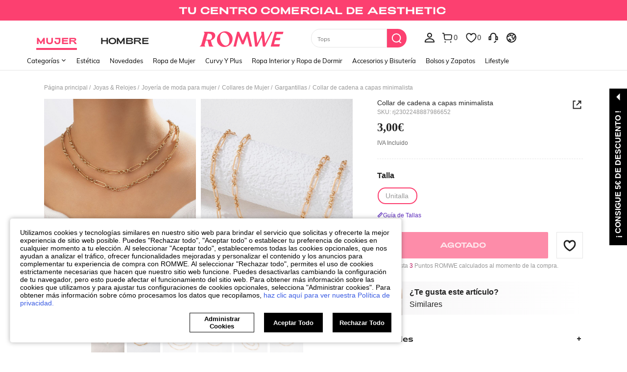

--- FILE ---
content_type: application/javascript
request_url: https://romwe.ltwebstatic.com/she_dist/assets/event-center-50.3ce8cc31f834b5d9.js
body_size: 3404
content:
"use strict";(self.webpackChunkSHEIN_W=self.webpackChunkSHEIN_W||[]).push([[19293],{684059:function(e){var t=Object.getOwnPropertySymbols,a=Object.prototype.hasOwnProperty,r=Object.prototype.propertyIsEnumerable;e.exports=function(){try{if(!Object.assign)return!1;var e=new String("abc");if(e[5]="de","5"===Object.getOwnPropertyNames(e)[0])return!1;for(var t={},a=0;a<10;a++)t["_"+String.fromCharCode(a)]=a;if("0123456789"!==Object.getOwnPropertyNames(t).map((function(e){return t[e]})).join(""))return!1;var r={};return"abcdefghijklmnopqrst".split("").forEach((function(e){r[e]=e})),"abcdefghijklmnopqrst"===Object.keys(Object.assign({},r)).join("")}catch(e){return!1}}()?Object.assign:function(e,s){for(var n,o,i=function(e){if(null==e)throw new TypeError("Object.assign cannot be called with null or undefined");return Object(e)}(e),p=1;p<arguments.length;p++){for(var u in n=Object(arguments[p]))a.call(n,u)&&(i[u]=n[u]);if(t){o=t(n);for(var c=0;c<o.length;c++)r.call(n,o[c])&&(i[o[c]]=n[o[c]])}}return i}},443939:function(e){e.exports=function(e){return encodeURIComponent(e).replace(/[!'()*]/g,(function(e){return"%"+e.charCodeAt(0).toString(16).toUpperCase()}))}},537166:function(e,t,a){a.d(t,{T2:function(){return _},_d:function(){return y},r3:function(){return f},vx:function(){return h}});var r=a(665640),s=Object.defineProperty,n=(e,t,a)=>(((e,t,a)=>{t in e?s(e,t,{enumerable:!0,configurable:!0,writable:!0,value:a}):e[t]=a})(e,"symbol"!=typeof t?t+"":t,a),a);const o=e=>"[object Object]"===Object.prototype.toString.call(e),i=e=>{"undefined"==typeof window?"function"!=typeof requestIdleCallback?setTimeout(e,200):requestIdleCallback(e):e()},p=e=>Array.from(new Set(Array.isArray(e)?e:[])),u="abtMap",c="getUserAbtResult",l="getUserAbtResultForAnalysis",m=new class{constructor(){n(this,"queue"),n(this,"fetching"),n(this,"abtServerFunction"),this.queue=[],this.fetching=!0,this.abtServerFunction=()=>{}}use(e){this.abtServerFunction=e}intercept(){this.fetching=!0}getABTData(){let e=this.abtServerFunction?this.abtServerFunction():{};return e instanceof Map&&(e=Object.fromEntries(e)),e}trigger(e){this.queue.push(e),this.fetching||this.notify()}notify(){this.fetching=!1,this.queue.forEach((e=>e(this.getABTData()))),this.queue=[]}},d={config:void 0,preloadFetching:!1,currentFetchNum:0,changePageNum:0};function y(e){if(!o(e))throw new Error("config must be a object");if(o(d.config))throw new Error("abtRouter has been instantiated");d.config=e,m.use((()=>{var t;return(null==(t=e.abtServer)?void 0:t[u])||new Map}))}async function h({routeName:e}){var t,a;if(!o(d.config))throw new Error("请先调用 instanceAbtRouter 方法");m.intercept(),d.changePageNum+=1;const s=1===d.changePageNum,{abtServer:n,options:u=[]}=d.config,l=function(e,t){const a={posKeys:[],newPosKeys:[]};return e.forEach((e=>{t&&e.routeName===t&&(a.posKeys.push(...(null==e?void 0:e.posKeys)||[]),a.newPosKeys.push(...(null==e?void 0:e.newPosKeys)||[]))})),a}(u,e),y=[...l.posKeys],h=[...l.newPosKeys];s&&(y.push(...(null==(t=d.config)?void 0:t.posKeys)||[]),h.push(...(null==(a=d.config)?void 0:a.newPosKeys)||[])),await async function({abtServer:e,posKeys:t,newPosKeys:a}){try{d.currentFetchNum+=1,(t.length||a.length)&&await e[c]({posKeys:p(t),newPosKeys:p(a)})}catch(e){!("undefined"==typeof window)&&r.error(`[ABT_ROUTE]: abtRequest error [${e}]`)}finally{d.currentFetchNum-=1,d.currentFetchNum<1&&m.notify()}}({abtServer:n,posKeys:y,newPosKeys:h}),i((()=>{!async function(e){const{options:t,preloadModel:a,abtServer:r}=d.config||{};if(!a||d.preloadFetching)return;const s=function(e,t){const a={posKeys:[],newPosKeys:[]};return e.forEach((e=>{e.routeName!==t&&e.preload&&(a.posKeys.push(...(null==e?void 0:e.posKeys)||[]),a.newPosKeys.push(...(null==e?void 0:e.newPosKeys)||[]))})),a}(t,e);d.preloadFetching=!0,(s.posKeys.length||s.newPosKeys.length)&&await r[c]({posKeys:p(s.posKeys),newPosKeys:p(s.newPosKeys)})}(e)}))}function f(){return"undefined"==typeof window?Promise.resolve({}):new Promise((e=>m.trigger(e)))}function _(e){var t;return"undefined"==typeof window?{}:(null==(t=d.config)?void 0:t.abtServer[l](e))||{}}},468182:function(e,t,a){a.d(t,{e:function(){return i}});var r=a(665640),s=Object.defineProperty,n=(e,t,a)=>(((e,t,a)=>{t in e?s(e,t,{enumerable:!0,configurable:!0,writable:!0,value:a}):e[t]=a})(e,"symbol"!=typeof t?t+"":t,a),a);class o{constructor({schttp:e}){n(this,"schttp"),n(this,"requestQueue"),this.schttp=e,this.requestQueue=new Map}findQueueKey(e){let t=e;for(const a of this.requestQueue.keys()){const r=a.split(",");if(e.split(",").every((e=>r.includes(e)))){t=a;break}}return t}request({posKeys:e,newPosKeys:t,requestPoskeys:a}){return new Promise(((r,s)=>{const n=this.findQueueKey(a),o=this.requestQueue.get(n)||[];o.push({resolve:r,reject:s}),this.requestQueue.set(n,o),1===o.length&&this.fetchAbt({posKeys:e,newPosKeys:t,requestPoskeys:n})}))}async fetchAbt({posKeys:e,newPosKeys:t,requestPoskeys:a}){let s={};try{s=await this.schttp({posKeys:e,newPosKeys:t})}catch(e){r.error(e)}finally{const e=this.requestQueue.get(a)||[];this.requestQueue.delete(a),null==e||e.forEach((({resolve:e})=>{e(s)}))}return s}}class i{constructor({schttp:e}){n(this,"abtMap"),n(this,"request"),this.request=new o({schttp:e}),this.abtMap=new Map}async getUserAbtResult({posKeys:e,newPosKeys:t}={}){const a=`${e||""}`.split(",").filter((e=>e)),r=`${t||""}`.split(",").filter((e=>e)),s=[...new Set([...r,...a])];if(s.every((e=>this.abtMap.has(e))))return p(s,this.abtMap);if(s.length){const e=r.filter((e=>!this.abtMap.has(e))),t=a.filter((e=>!this.abtMap.has(e))),s=[...e,...t],n=await this.request.request({requestPoskeys:s.join(),newPosKeys:e.join(),posKeys:t.join()});s.forEach((e=>{this.abtMap.set(e,n[e]||{})}))}return p(s,this.abtMap)}getUserAbtResultForAnalysis({posKeys:e,abtInfo:t},a){if(!e&&!t||Array.isArray(e)&&!e.length)return{};var r;r=t,"[object Object]"===Object.prototype.toString.call(r)&&(t=Object.keys(t).reduce(((e,a)=>{const r=t[a]||{};return e[r.poskey||r.posKey||a]=r,e}),{}));return function({posKeys:e,abtInfo:t={}},a){if(e){const a=("string"==typeof e?e.split(","):e).filter((e=>e));if(!a.length)return{};t=function(e,t){return e.reduce(((e,a)=>(t[a]&&(e[a]=t[a]),e)),{})}(a,t)}const r=Object.entries(t);if(!r.length)return{};const s=[],n=[],o=[];return r.forEach((([e,t])=>{var r;if(t&&!Array.isArray(t.child))return;a&&(t=a(t,e));const i=function(e,{child:t=[]}){const a=t.reduce(((t,a)=>(a.eid&&a.bid&&t.push(`${e}\`${a.eid}\`${a.bid}`),t)),[]).join(",");return a}(e=t.posKey||t.poskey||e,t);i&&s.push(i);const{bid:p="",type:u=""}=(null==(r=t.child)?void 0:r[0])||{};u&&p&&(n.push(`${e}_${u}_${p}`),o.push(`TP_${e}-BT_${u}-BI_${p}`))})),{sa:s.join(","),ga:n.join("-"),sc:o.join(",")}}({posKeys:e,abtInfo:t||Object.fromEntries(this.abtMap.entries())},a)}useState(e,t){e?this.abtMap.set(e,t):r.error("请添加当前poskey")}}function p(e,t){return e.length?e.reduce(((e,a)=>(e[a]=t.get(a)||{},e)),{}):Object.fromEntries(t.entries())}},485308:function(e,t,a){a.r(t);var r=a(586530);t.default={"2-21-1":{sendType:["event","user"],sa:{name:"expose_outfit_tab",param:{}}},"2-21-2":{sendType:["event","user"],sa:{name:"expose_newuseroutfit_tab",param:{}}},"2-21-3":{sendType:["event","user"],sa:{name:"click_outfit_tab",param:{entry_mode:2}},handler({sa:e,report:t}){t({sa:e})}},"2-21-4":{sendType:["event","user"],sa:{name:"expose_goods_detail_picture_anchor",param:{activity_from:""}},handler({sa:e,report:t},{extraData:a}){let r={name:e.name,param:{...e.param}};const{tab_list:s,rec_mark:n,activity_from:o,abtest:i}=a;r.param.abtest=i,r.param.tab_list=s,r.param.rec_mark=n,r.param.activity_from=o,t({sa:r})}},"2-21-5":{sendType:["event","user"],sa:{name:"click_goods_detail_picture_anchor",param:{}},handler({sa:e,report:t},{extraData:a}){const{tab_list:r,rec_mark:s,activity_from:n,abtest:o}=a;e.param.abtest=o,e.param.tab_list=r,e.param.rec_mark=s,e.param.activity_from=n,t({sa:e})}},"2-21-6":{sendType:["event","user"],sa:{name:"expose_module_goods_list",param:{activity_from:"outfit_recommend"}},handler({sa:e,report:t},{target:a=null}={}){const s=[];let n="",o="";a.forEach((e=>{const t=(0,r.getAttrFromTarget)(e);n=e.dataset.tabList,o=e.dataset.abtest,s.push((0,r.getSaGoodsList)(t))})),e.param.goods_list=s.join(),e.param.tab_list=n,e.param.abtest=o,e.param.style="popup",t({sa:e})}},"2-21-7":{sendType:["event","user"],sa:{name:"click_module_goods_list",param:{activity_from:"outfit_recommend"}},handler({sa:e,report:t},{extraData:a={}}={}){const{target:s=null}=a,n=[],o=(0,r.getAttrFromTarget)(s),i=s.dataset.tabList,p=s.dataset.abtest;n.push((0,r.getSaGoodsList)(o)),e.param.goods_list=n.join(),e.param.tab_list=i,e.param.abtest=p,e.param.style="popup",t({sa:e})}},"2-21-8":{sendType:["event","user"],sa:{name:"expose_outfit_recommend_tab",param:{activity_from:"outfit_recommend"}},handler({sa:e,report:t},{bindData:a=[],extraData:r={}}={}){var s;const{tab_list:n}=r;e.param.tab_list=(null==a||null===(s=a[0])||void 0===s?void 0:s.tab_list)||n,t({sa:e})}},"2-21-9":{sendType:["event","user"],sa:{name:"click_outfit_recommend_tab",param:{activity_from:"outfit_recommend"}},handler({sa:e,report:t},{extraData:a={}}={}){const{entry_mode:r,tab_list:s}=a;e.param.entry_mode=r,e.param.tab_list=s,t({sa:e})}},"2-21-10":{sendType:["event","user"],sa:{name:"click_goods_list_addcar",param:{activity_from:"outfit_recommend",button_type:"add_to_bag"}}},"2-21-11":{sendType:["event","user"],sa:{name:"expose_try_again",param:{activity_from:"outfit_recommend"},handler({sa:e,report:t},{bindData:a=[]}={}){var r;e.param.tab_list=null===(r=a[0])||void 0===r?void 0:r.tab_list,t({sa:e})}}},"2-21-12":{sendType:["event","user"],sa:{name:"click_try_again",param:{activity_from:"outfit_recommend"}},handler({sa:e,report:t},{extraData:a={}}={}){const{tab_list:r}=a;e.param.tab_list=r,t({sa:e})}},"2-21-13":{sendType:["event","user"],sa:{name:"expose_goods_detail_newoutfit",param:{}},handler({sa:e,report:t},{bindData:a=[]}={}){e.param=(null==a?void 0:a[0])||{},t({sa:e})}},"2-21-14":{sendType:["event","user"],sa:{name:"click_goods_detail_newoutfit",param:{}},handler({sa:e,report:t},{extraData:a={}}={}){e.param=a||{},t({sa:e})}},"2-21-15":{sendType:["event","user"],sa:{name:"expose_getthelook",param:{}},handler({sa:e,report:t},{bindData:a=[]}={}){e.param=(null==a?void 0:a[0])||{},t({sa:e})}},"2-21-16":{sendType:["event","user"],sa:{name:"click_getthelook_look",param:{}},handler({sa:e,report:t},{extraData:a={}}={}){e.param=a||{},t({sa:e})}},"2-21-17":{sendType:["event","user"],sa:{name:"click_getthelook",param:{}},handler({sa:e,report:t},{extraData:a={}}={}){e.param=a||{},t({sa:e})}},"2-21-18":{sendType:["event","user"],sa:{name:"",param:{}},handler({},{bindData:e=([]=[])}={}){const{cbFunc:t}=(null==e?void 0:e[0])||{};t&&t()}}}},435019:function(e,t,a){a.r(t),t.default={"2-31-1":{sendType:["user","event"],sa:{name:"expose_paypalpopup_error",param:{payment_method:""}},handler({sa:e,report:t},{extraData:a={}}){e.param={...e.param||{},...a||{}},t({sa:e})}},"2-31-2":{sendType:["user","event"],sa:{name:"click_paypalpopup_close",param:{payment_method:""}},handler({sa:e,report:t},{extraData:a={}}){e.param={...e.param||{},...a||{}},t({sa:e})}},"2-31-3":{sendType:["user","event"],sa:{name:"expose_popup_paypal",param:{payment_method:""}},handler({sa:e,report:t},{extraData:a={}}){e.param={...e.param||{},...a||{}},t({sa:e})}},"2-31-4":{sendType:["user","event"],sa:{name:"expose_nonce_result",beacon:1,param:{payment_method:"",return_status:""}},handler({sa:e,report:t},{extraData:a={}}){e.param={...e.param||{},...a||{}},t({sa:e})}},"2-31-5":{sendType:["user","event"],sa:{name:"expose_sdkjs_result",param:{payment_method:"",return_status:""}},handler({sa:e,report:t},{extraData:a={}}){e.param={...e.param||{},...a||{}},t({sa:e})}},"2-31-6":{sendType:["user","event"],sa:{name:"expose_session_result",param:{payment_method:"",return_status:""}},handler({sa:e,report:t},{extraData:a={}}){e.param={...e.param||{},...a||{}},t({sa:e})}},"2-31-7":{sendType:["user","event"],sa:{name:"expose_popup_ppacount",param:{payment_method:""}},handler({sa:e,report:t},{extraData:a={}}){e.param={...e.param||{},...a||{}},t({sa:e})}},"2-31-8":{sendType:["user","event"],sa:{name:"expose_is_vaulting",param:{payment_method:"",is_vaulting_status:"",is_vaulting_account:"",is_paypal:""}},handler({sa:e,report:t},{bindData:a=[]}){const r=a[0]||{};"PayPal-GApaypal"===r.payment_method&&(e.param={...e.param||{},...r||{}},t({sa:e}))}},"2-31-10-1":{sendType:["user","event"],sa:{name:"expose_scenesabt",param:{}},handler({sa:e,report:t},{extraData:a={}}){e.param={...e.param||{},...a||{}},t({sa:e})}},"2-31-10-2":{sendType:["user","event"],sa:{name:"expose_bnpl_component",param:{}},handler({sa:e,report:t},{extraData:a={}}){e.param={...e.param||{},...a||{}},t({sa:e})}},"2-31-10-3":{sendType:["user","event"],sa:{name:"expose_info_popup"},handler({sa:e,report:t},{extraData:a={}}={}){e.param={...e.param,...a},t({sa:e})}},"2-31-10-4":{sendType:["user","event"],sa:{name:"click_confirm"},handler({sa:e,report:t},{extraData:a={}}={}){e.param={...e.param,...a},t({sa:e})}},"2-31-10-5":{sendType:["user","event"],sa:{name:"click_close"},handler({sa:e,report:t},{extraData:a={}}={}){e.param={...e.param,...a},t({sa:e})}},"2-31-10-6":{sendType:["user","event"],sa:{name:"click_input"},handler({sa:e,report:t},{extraData:a={}}={}){e.param={...e.param,...a},t({sa:e})}}}}}]);
//# sourceMappingURL=event-center-50.3ce8cc31f834b5d9.js.map

--- FILE ---
content_type: application/javascript
request_url: https://romwe.ltwebstatic.com/she_dist/assets/81545.5535f4ae4d3618f0.js
body_size: 2490
content:
"use strict";(self.webpackChunkSHEIN_W=self.webpackChunkSHEIN_W||[]).push([[81545,31033],{271479:function(e,t,l){l.d(t,{A:function(){return n}});var i=l(274061);const n={name:"sui_icon_club_logo_fill_14px",props:{customStyle:{type:Object,default:()=>{}},size:{type:String,default:"16px"},width:{type:String,default:""},height:{type:String,default:""},color:{type:String,default:"currentColor"},isRotate:{type:Boolean,default:!1}},computed:{getStyle(){const{customStyle:e,isRotate:t}=this;let l={verticalAlign:"middle",display:"inline-block",lineHeight:0,...e};return t&&(l=Object.assign(l,{transform:"rotateY(180deg)"})),l}},methods:{handleClick(){this.$emit("click")}}};n.render=function(e,t,l,n,o,r){return(0,i.openBlock)(),(0,i.createElementBlock)("span",{style:(0,i.normalizeStyle)(r.getStyle)},[((0,i.openBlock)(),(0,i.createElementBlock)("svg",{style:(0,i.normalizeStyle)([{width:l.width||l.size,height:l.height||l.size},{width:"1rem"}])},null,4))],4)}},787408:function(e,t,l){l.d(t,{A:function(){return n}});var i=l(274061);const n={name:"sui_icon_deals_arrow_16px",props:{customStyle:{type:Object,default:()=>{}},size:{type:String,default:"16px"},width:{type:String,default:""},height:{type:String,default:""},color:{type:String,default:"currentColor"},isRotate:{type:Boolean,default:!1}},computed:{getStyle(){const{customStyle:e,isRotate:t}=this;let l={verticalAlign:"middle",display:"inline-block",lineHeight:0,...e};return t&&(l=Object.assign(l,{transform:"rotateY(180deg)"})),l}},methods:{handleClick(){this.$emit("click")}}},o=["fill"];n.render=function(e,t,l,n,r,c){return(0,i.openBlock)(),(0,i.createElementBlock)("span",{style:(0,i.normalizeStyle)(c.getStyle)},[((0,i.openBlock)(),(0,i.createElementBlock)("svg",{style:(0,i.normalizeStyle)({width:l.width||l.size,height:l.height||l.size}),width:"16",height:"16",viewBox:"0 0 16 16",fill:"none",xmlns:"http://www.w3.org/2000/svg"},[(0,i.createElementVNode)("path",{"fill-rule":"evenodd","clip-rule":"evenodd",d:"M5.01872 8.96132C5.19805 8.96132 5.35307 8.83619 5.3909 8.6609L6.7722 2.2618C6.9941 1.23382 7.90322 0.5 8.95488 0.5H12.7704C12.9496 0.5 12.9885 0.752273 12.8175 0.806206C11.7733 1.13565 11.0139 2.03962 10.8697 3.12509L10.1164 8.79424C10.1046 8.88273 10.1735 8.96134 10.2627 8.96134L12.713 8.96132C12.8456 8.96132 12.9149 9.11909 12.8251 9.21672L7.15962 15.377C6.99354 15.5576 6.70254 15.5362 6.56455 15.3334L2.55328 9.43726C2.4157 9.23504 2.56054 8.96132 2.80513 8.96132H5.01872Z",fill:l.color},null,8,o)],4))],4)}},668980:function(e,t,l){l.d(t,{A:function(){return n}});var i=l(274061);const n={name:"sui_icon_flashsale_16px",props:{customStyle:{type:Object,default:()=>{}},size:{type:String,default:"16px"},width:{type:String,default:""},height:{type:String,default:""},color:{type:String,default:"currentColor"},isRotate:{type:Boolean,default:!1}},computed:{getStyle(){const{customStyle:e,isRotate:t}=this;let l={verticalAlign:"middle",display:"inline-block",lineHeight:0,...e};return t&&(l=Object.assign(l,{transform:"rotateY(180deg)"})),l}},methods:{handleClick(){this.$emit("click")}}},o=["fill"];n.render=function(e,t,l,n,r,c){return(0,i.openBlock)(),(0,i.createElementBlock)("span",{style:(0,i.normalizeStyle)(c.getStyle)},[((0,i.openBlock)(),(0,i.createElementBlock)("svg",{style:(0,i.normalizeStyle)({width:l.width||l.size,height:l.height||l.size}),width:"16",height:"16",viewBox:"0 0 16 16",fill:"none",xmlns:"http://www.w3.org/2000/svg"},[(0,i.createElementVNode)("path",{"fill-rule":"evenodd","clip-rule":"evenodd",d:"M6.64574 15L7.89238 9.02504H4L5.29257 2.27444C5.33036 2.11431 5.48523 2 5.66439 2H9.30971C9.51979 2 9.69009 2.15571 9.69009 2.34779C9.69009 2.39766 9.67835 2.44696 9.65568 2.49232L7.71982 6.36331H13L6.64574 15Z",fill:l.color},null,8,o)],4))],4)}},277199:function(e,t,l){l.d(t,{A:function(){return n}});var i=l(274061);const n={name:"sui_icon_info_12px_1",props:{customStyle:{type:Object,default:()=>{}},size:{type:String,default:"16px"},width:{type:String,default:""},height:{type:String,default:""},color:{type:String,default:"currentColor"},isRotate:{type:Boolean,default:!1}},computed:{getStyle(){const{customStyle:e,isRotate:t}=this;let l={verticalAlign:"middle",display:"inline-block",lineHeight:0,...e};return t&&(l=Object.assign(l,{transform:"rotateY(180deg)"})),l}},methods:{handleClick(){this.$emit("click")}}},o=["fill"],r=["fill"],c=["fill"];n.render=function(e,t,l,n,d,a){return(0,i.openBlock)(),(0,i.createElementBlock)("span",{style:(0,i.normalizeStyle)(a.getStyle)},[((0,i.openBlock)(),(0,i.createElementBlock)("svg",{style:(0,i.normalizeStyle)({width:l.width||l.size,height:l.height||l.size}),width:"13",height:"13",viewBox:"0 0 13 13",fill:"none",xmlns:"http://www.w3.org/2000/svg"},[(0,i.createElementVNode)("path",{"fill-rule":"evenodd","clip-rule":"evenodd",d:"M5.93786 4.92611C6.15691 4.89486 6.66056 4.93862 6.8671 5.00745C7.13296 5.10293 7.3958 5.33283 7.49745 5.5722C7.67106 5.97265 7.6257 6.3809 7.26747 7.64948C6.98616 8.65209 6.91738 8.93361 6.90755 9.19521L6.90621 9.27002C6.90621 9.53283 6.97189 9.6846 7.12045 9.75343C7.27848 9.82851 7.70239 9.82224 7.96207 9.7409C8.07626 9.70805 8.17632 9.68147 8.18257 9.68773C8.18883 9.69393 8.16691 9.80192 8.13256 9.92704L8.07311 10.1507L7.8103 10.2555C7.06728 10.5543 6.62458 10.6372 6.15066 10.5637C5.70322 10.4948 5.39513 10.2978 5.21363 9.963C5.13855 9.82224 5.11511 9.73929 5.10572 9.51567C5.0854 9.13086 5.13542 8.87896 5.43108 7.82935C5.72989 6.76097 5.78932 6.49821 5.78932 6.22287C5.78932 5.95073 5.72362 5.80523 5.57187 5.74268C5.40138 5.67073 5.00092 5.68011 4.74123 5.75833L4.53479 5.82402L4.55511 5.70197C4.582 5.53846 4.59384 5.4515 4.63993 5.39036C4.69568 5.31642 4.80152 5.28024 5.0447 5.19205C5.42948 5.05129 5.72829 4.96209 5.93786 4.92611Z",fill:l.color},null,8,o),(0,i.createElementVNode)("path",{"fill-rule":"evenodd","clip-rule":"evenodd",d:"M6.87336 2.07296C7.0876 1.99788 7.4255 2.00414 7.64295 2.08235C7.87913 2.17149 8.09971 2.37175 8.21077 2.60166C8.2827 2.75343 8.29989 2.82851 8.29989 3.01929C8.29676 3.31495 8.20762 3.50896 7.97138 3.72168C7.31133 4.32706 6.18351 3.88903 6.18351 3.03495C6.18351 2.91298 6.19917 2.76594 6.22261 2.70331C6.31801 2.42331 6.57457 2.17462 6.87336 2.07296Z",fill:l.color},null,8,r),(0,i.createElementVNode)("path",{"fill-rule":"evenodd","clip-rule":"evenodd",d:"M12.8333 6.41667C12.8333 9.96049 9.96049 12.8333 6.41667 12.8333C2.87284 12.8333 0 9.96049 0 6.41667C0 2.87284 2.87284 0 6.41667 0C9.96049 0 12.8333 2.87284 12.8333 6.41667ZM12.25 6.41667C12.25 3.19501 9.63833 0.583333 6.41667 0.583333C3.19501 0.583333 0.583333 3.19501 0.583333 6.41667C0.583333 9.63833 3.19501 12.25 6.41667 12.25C9.63833 12.25 12.25 9.63833 12.25 6.41667Z",fill:l.color},null,8,c)],4))],4)}},131033:function(e,t,l){l.d(t,{A:function(){return n}});var i=l(274061);const n={name:"sui_icon_more_down_12px",props:{customStyle:{type:Object,default:()=>{}},size:{type:String,default:"16px"},width:{type:String,default:""},height:{type:String,default:""},color:{type:String,default:"currentColor"},isRotate:{type:Boolean,default:!1}},computed:{getStyle(){const{customStyle:e,isRotate:t}=this;let l={verticalAlign:"middle",display:"inline-block",lineHeight:0,...e};return t&&(l=Object.assign(l,{transform:"rotateY(180deg)"})),l}},methods:{handleClick(){this.$emit("click")}}},o=["fill"];n.render=function(e,t,l,n,r,c){return(0,i.openBlock)(),(0,i.createElementBlock)("span",{style:(0,i.normalizeStyle)(c.getStyle)},[((0,i.openBlock)(),(0,i.createElementBlock)("svg",{style:(0,i.normalizeStyle)({width:l.width||l.size,height:l.height||l.size}),width:"12",height:"12",viewBox:"0 0 12 12",fill:"none",xmlns:"http://www.w3.org/2000/svg"},[(0,i.createElementVNode)("path",{"fill-rule":"evenodd","clip-rule":"evenodd",d:"M9.00515 3.43652L6.00032 6.44135L2.99474 3.43652L1.93408 4.49718L5.99995 8.56305L10.0658 4.49718L9.00515 3.43652Z",fill:l.color},null,8,o)],4))],4)}},115881:function(e,t,l){l.d(t,{A:function(){return n}});var i=l(274061);const n={name:"sui_icon_more_down_12px_1",props:{customStyle:{type:Object,default:()=>{}},size:{type:String,default:"16px"},width:{type:String,default:""},height:{type:String,default:""},color:{type:String,default:"currentColor"},isRotate:{type:Boolean,default:!1}},computed:{getStyle(){const{customStyle:e,isRotate:t}=this;let l={verticalAlign:"middle",display:"inline-block",lineHeight:0,...e};return t&&(l=Object.assign(l,{transform:"rotateY(180deg)"})),l}},methods:{handleClick(){this.$emit("click")}}},o=["fill"];n.render=function(e,t,l,n,r,c){return(0,i.openBlock)(),(0,i.createElementBlock)("span",{style:(0,i.normalizeStyle)(c.getStyle)},[((0,i.openBlock)(),(0,i.createElementBlock)("svg",{style:(0,i.normalizeStyle)({width:l.width||l.size,height:l.height||l.size}),width:"12",height:"12",viewBox:"0 0 12 12",fill:"none",xmlns:"http://www.w3.org/2000/svg"},[(0,i.createElementVNode)("path",{"fill-rule":"evenodd","clip-rule":"evenodd",d:"M9.18203 3.70166L6.00005 6.88364L2.81807 3.70166L2.11096 4.40877L6.00005 8.29785L9.88914 4.40877L9.18203 3.70166Z",fill:l.color},null,8,o)],4))],4)}},66587:function(e,t,l){l.d(t,{A:function(){return n}});var i=l(274061);const n={name:"sui_icon_more_right_12px_1",props:{customStyle:{type:Object,default:()=>{}},size:{type:String,default:"16px"},width:{type:String,default:""},height:{type:String,default:""},color:{type:String,default:"currentColor"},isRotate:{type:Boolean,default:!1}},computed:{getStyle(){const{customStyle:e,isRotate:t}=this;let l={verticalAlign:"middle",display:"inline-block",lineHeight:0,...e};return t&&(l=Object.assign(l,{transform:"rotateY(180deg)"})),l}},methods:{handleClick(){this.$emit("click")}}},o=["fill"];n.render=function(e,t,l,n,r,c){return(0,i.openBlock)(),(0,i.createElementBlock)("span",{style:(0,i.normalizeStyle)(c.getStyle)},[((0,i.openBlock)(),(0,i.createElementBlock)("svg",{style:(0,i.normalizeStyle)({width:l.width||l.size,height:l.height||l.size}),width:"12",height:"12",viewBox:"0 0 12 12",fill:"none",xmlns:"http://www.w3.org/2000/svg"},[(0,i.createElementVNode)("path",{"fill-rule":"evenodd","clip-rule":"evenodd",d:"M3.7019 9.18191L6.88388 5.99993L3.7019 2.81795L4.40901 2.11084L8.2981 5.99993L4.40901 9.88901L3.7019 9.18191Z",fill:l.color},null,8,o)],4))],4)}},120597:function(e,t,l){l.d(t,{A:function(){return n}});var i=l(274061);const n={name:"sui_icon_more_right_14px",props:{customStyle:{type:Object,default:()=>{}},size:{type:String,default:"16px"},width:{type:String,default:""},height:{type:String,default:""},color:{type:String,default:"currentColor"},isRotate:{type:Boolean,default:!1}},computed:{getStyle(){const{customStyle:e,isRotate:t}=this;let l={verticalAlign:"middle",display:"inline-block",lineHeight:0,...e};return t&&(l=Object.assign(l,{transform:"rotateY(180deg)"})),l}},methods:{handleClick(){this.$emit("click")}}},o=["fill"];n.render=function(e,t,l,n,r,c){return(0,i.openBlock)(),(0,i.createElementBlock)("span",{style:(0,i.normalizeStyle)(c.getStyle)},[((0,i.openBlock)(),(0,i.createElementBlock)("svg",{style:(0,i.normalizeStyle)({width:l.width||l.size,height:l.height||l.size}),width:"14",height:"14",viewBox:"0 0 14 14",fill:"none",xmlns:"http://www.w3.org/2000/svg"},[(0,i.createElementVNode)("path",{"fill-rule":"evenodd","clip-rule":"evenodd",d:"M4.14209 10.5943L7.73631 7.00055L4.14209 3.40539L5.20275 2.34473L9.85787 6.99985L5.20275 11.655L4.14209 10.5943Z",fill:l.color},null,8,o)],4))],4)}},318175:function(e,t,l){l.d(t,{A:function(){return n}});var i=l(274061);const n={name:"sui_icon_phone_16px",props:{customStyle:{type:Object,default:()=>{}},size:{type:String,default:"16px"},width:{type:String,default:""},height:{type:String,default:""},color:{type:String,default:"currentColor"},isRotate:{type:Boolean,default:!1}},computed:{getStyle(){const{customStyle:e,isRotate:t}=this;let l={verticalAlign:"middle",display:"inline-block",lineHeight:0,...e};return t&&(l=Object.assign(l,{transform:"rotateY(180deg)"})),l}},methods:{handleClick(){this.$emit("click")}}},o=["fill"];n.render=function(e,t,l,n,r,c){return(0,i.openBlock)(),(0,i.createElementBlock)("span",{style:(0,i.normalizeStyle)(c.getStyle)},[((0,i.openBlock)(),(0,i.createElementBlock)("svg",{style:(0,i.normalizeStyle)({width:l.width||l.size,height:l.height||l.size}),width:"16",height:"16",viewBox:"0 0 16 16",fill:"none",xmlns:"http://www.w3.org/2000/svg"},[(0,i.createElementVNode)("path",{"fill-rule":"evenodd","clip-rule":"evenodd",d:"M11.5 1C12.6046 1 13.5 1.89543 13.5 3V15H2.5V3C2.5 1.89543 3.39543 1 4.5 1H11.5ZM11.5 2.5H4.5C4.25454 2.5 4.05039 2.67688 4.00806 2.91012L4 3V13.5H12V3C12 2.75454 11.8231 2.55039 11.5899 2.50806L11.5 2.5ZM8 10.5C8.41364 10.5 8.75 10.8361 8.75 11.25C8.75 11.6639 8.41364 12 8 12C7.58636 12 7.25 11.6639 7.25 11.25C7.25 10.8361 7.58636 10.5 8 10.5ZM9.25 4C9.66421 4 10 4.33579 10 4.75C10 5.16421 9.66421 5.5 9.25 5.5H6.75C6.33579 5.5 6 5.16421 6 4.75C6 4.33579 6.33579 4 6.75 4H9.25Z",fill:l.color},null,8,o)],4))],4)}},839640:function(e,t,l){l.d(t,{A:function(){return n}});var i=l(274061);const n={name:"sui_icon_store_16px_1",props:{customStyle:{type:Object,default:()=>{}},size:{type:String,default:"16px"},width:{type:String,default:""},height:{type:String,default:""},color:{type:String,default:"currentColor"},isRotate:{type:Boolean,default:!1}},computed:{getStyle(){const{customStyle:e,isRotate:t}=this;let l={verticalAlign:"middle",display:"inline-block",lineHeight:0,...e};return t&&(l=Object.assign(l,{transform:"rotateY(180deg)"})),l}},methods:{handleClick(){this.$emit("click")}}};n.render=function(e,t,l,n,o,r){return(0,i.openBlock)(),(0,i.createElementBlock)("span",{style:(0,i.normalizeStyle)(r.getStyle)},[((0,i.openBlock)(),(0,i.createElementBlock)("svg",{style:(0,i.normalizeStyle)([{width:l.width||l.size,height:l.height||l.size},{width:"1rem"}])},null,4))],4)}},585588:function(e,t,l){l.d(t,{A:function(){return n}});var i=l(274061);const n={name:"sui_icon_time_16px",props:{customStyle:{type:Object,default:()=>{}},size:{type:String,default:"16px"},width:{type:String,default:""},height:{type:String,default:""},color:{type:String,default:"currentColor"},isRotate:{type:Boolean,default:!1}},computed:{getStyle(){const{customStyle:e,isRotate:t}=this;let l={verticalAlign:"middle",display:"inline-block",lineHeight:0,...e};return t&&(l=Object.assign(l,{transform:"rotateY(180deg)"})),l}},methods:{handleClick(){this.$emit("click")}}},o=["fill"],r=["fill"];n.render=function(e,t,l,n,c,d){return(0,i.openBlock)(),(0,i.createElementBlock)("span",{style:(0,i.normalizeStyle)(d.getStyle)},[((0,i.openBlock)(),(0,i.createElementBlock)("svg",{style:(0,i.normalizeStyle)({width:l.width||l.size,height:l.height||l.size}),width:"16",height:"16",viewBox:"0 0 16 16",fill:"none",xmlns:"http://www.w3.org/2000/svg"},[(0,i.createElementVNode)("path",{"fill-rule":"evenodd","clip-rule":"evenodd",d:"M8.75 7.624V4.31667H7.25V8.375L10.15 10.55L11.05 9.35L8.75 7.624Z",fill:l.color},null,8,o),(0,i.createElementVNode)("path",{"fill-rule":"evenodd","clip-rule":"evenodd",d:"M8 1C11.866 1 15 4.13401 15 8C15 11.866 11.866 15 8 15C4.13401 15 1 11.866 1 8C1 4.13401 4.13401 1 8 1ZM8 2.5C4.96243 2.5 2.5 4.96243 2.5 8C2.5 11.0376 4.96243 13.5 8 13.5C11.0376 13.5 13.5 11.0376 13.5 8C13.5 4.96243 11.0376 2.5 8 2.5Z",fill:l.color},null,8,r)],4))],4)}},199647:function(e,t,l){l.d(t,{A:function(){return n}});var i=l(274061);const n={name:"sui_icon_viewmore_right_40px",props:{customStyle:{type:Object,default:()=>{}},size:{type:String,default:"16px"},width:{type:String,default:""},height:{type:String,default:""},color:{type:String,default:"currentColor"},isRotate:{type:Boolean,default:!1}},computed:{getStyle(){const{customStyle:e,isRotate:t}=this;let l={verticalAlign:"middle",display:"inline-block",lineHeight:0,...e};return t&&(l=Object.assign(l,{transform:"rotateY(180deg)"})),l}},methods:{handleClick(){this.$emit("click")}}},o=["fill"],r=["fill"];n.render=function(e,t,l,n,c,d){return(0,i.openBlock)(),(0,i.createElementBlock)("span",{style:(0,i.normalizeStyle)(d.getStyle)},[((0,i.openBlock)(),(0,i.createElementBlock)("svg",{style:(0,i.normalizeStyle)({width:l.width||l.size,height:l.height||l.size}),width:"40",height:"40",viewBox:"0 0 40 40",fill:"none",xmlns:"http://www.w3.org/2000/svg"},[(0,i.createElementVNode)("path",{"fill-rule":"evenodd","clip-rule":"evenodd",d:"M21.3017 26L26.3017 20L21.3017 14H18.6983L22.8649 19H12V21H22.8649L18.6983 26H21.3017Z",fill:l.color},null,8,o),(0,i.createElementVNode)("path",{"fill-rule":"evenodd","clip-rule":"evenodd",d:"M20 33C12.8203 33 7 27.1797 7 20C7 12.8203 12.8203 7 20 7C27.1797 7 33 12.8203 33 20C33 27.1797 27.1797 33 20 33ZM20 35C28.2843 35 35 28.2843 35 20C35 11.7157 28.2843 5 20 5C11.7157 5 5 11.7157 5 20C5 28.2843 11.7157 35 20 35Z",fill:l.color},null,8,r)],4))],4)}}}]);
//# sourceMappingURL=81545.5535f4ae4d3618f0.js.map

--- FILE ---
content_type: application/javascript; charset=UTF-8
request_url: https://beacon.riskified.com/?shop=www.shein.com&sid=697B3CDB_D664_6E24_ABBA_25239E614B30
body_size: 17121
content:
var _0x2eb515=_0x2dae;function _0x2dae(_0x372927,_0x259a64){var _0x2476fc=_0x2476();return _0x2dae=function(_0x2daeba,_0x3fce3d){_0x2daeba=_0x2daeba-0x164;var _0x3f596d=_0x2476fc[_0x2daeba];return _0x3f596d;},_0x2dae(_0x372927,_0x259a64);}(function(_0x2cf4ba,_0xdc09b){var _0x4fb28b=_0x2dae,_0x448041=_0x2cf4ba();while(!![]){try{var _0x40de79=-parseInt(_0x4fb28b(0x1ff))/0x1*(parseInt(_0x4fb28b(0x1a3))/0x2)+parseInt(_0x4fb28b(0x1d2))/0x3+-parseInt(_0x4fb28b(0x1ea))/0x4+-parseInt(_0x4fb28b(0x1c7))/0x5+-parseInt(_0x4fb28b(0x253))/0x6*(-parseInt(_0x4fb28b(0x1e4))/0x7)+-parseInt(_0x4fb28b(0x21e))/0x8*(-parseInt(_0x4fb28b(0x24d))/0x9)+parseInt(_0x4fb28b(0x1dd))/0xa;if(_0x40de79===_0xdc09b)break;else _0x448041['push'](_0x448041['shift']());}catch(_0x1ecdcb){_0x448041['push'](_0x448041['shift']());}}}(_0x2476,0x7e3a3),(_0x2eb515(0x212)!=typeof RISKX&&(RISKX={}),RISKX['host']='',RISKX[_0x2eb515(0x261)]=_0x2eb515(0x220)+getYyRxId4()+'/v2/client_infos',RISKX[_0x2eb515(0x2d0)]=_0x2eb515(0x220)+getYyRxId4()+'/pd',RISKX['pm_url']='https://'+getYyRxId4()+_0x2eb515(0x1e0),RISKX[_0x2eb515(0x1e7)]='https://'+getYyRxId4()+_0x2eb515(0x282),R_BOOMR_start=new Date()[_0x2eb515(0x238)](),MEASUREMENTS=0x5,(_0x27e0e6=>{var _0x382af1=_0x2eb515,_0x22e372='image-l.gif',_0x2a41e3=0x3e8;(R_BOOMR=_0x382af1(0x298)==typeof R_BOOMR?{}:R_BOOMR)['version']||(R_BOOMR[_0x382af1(0x20f)]=_0x382af1(0x225),R_BOOMR={'t_start':R_BOOMR_start,'t_end':null,'base_url':'','timeout':0x3a98,'latency_runs':MEASUREMENTS,'user_ip':_0x382af1(0x29b),'latencies':[],'latency':null,'aborted':!0x1,'complete':!0x1,'running':!0x1,'events':{'page_ready':[],'page_unload':[],'before_beacon':[]},'vars':{},'init':function(_0x288aa4){var _0x192684=_0x382af1;return this[_0x192684(0x2c9)]||(this['base_url']=_0x288aa4,this[_0x192684(0x234)]&&(this[_0x192684(0x1a1)]=[],this[_0x192684(0x1ed)]=null,this[_0x192684(0x2c9)]=!0x1,this[_0x192684(0x26d)]=!0x1,this[_0x192684(0x29d)](),this[_0x192684(0x2ab)]('page_ready',this[_0x192684(0x1e1)],null,this),this['subscribe'](_0x192684(0x295),RISKX[_0x192684(0x295)]),this[_0x192684(0x2ab)](_0x192684(0x23f),this[_0x192684(0x1fa)],null,this),this[_0x192684(0x2ab)](_0x192684(0x1c8),RISKX[_0x192684(0x1c8)]))),this;},'fireEvent':function(_0x3933e2,_0x1fc452){var _0x2d1c41=_0x382af1,_0x51cf39,_0x577e5e,_0x491a9a;if(!this[_0x2d1c41(0x16f)][_0x2d1c41(0x1a4)](_0x3933e2))return!0x1;for(_0x491a9a=this[_0x2d1c41(0x16f)][_0x3933e2],_0x51cf39=0x0;_0x51cf39<_0x491a9a[_0x2d1c41(0x27f)];_0x51cf39++)(_0x577e5e=_0x491a9a[_0x51cf39])[0x0]['call'](_0x577e5e[0x2],_0x1fc452,_0x577e5e[0x1]);return!0x0;},'addListener':function(_0x19cac3,_0x6df088,_0xcd6039){var _0x58c8ed=_0x382af1;_0x19cac3['addEventListener']?_0x19cac3['addEventListener'](_0x6df088,_0xcd6039,!0x1):_0x19cac3[_0x58c8ed(0x2c3)]&&_0x19cac3[_0x58c8ed(0x2c3)]('on'+_0x6df088,_0xcd6039);},'ncmp':function(_0x46e2b3,_0x1877da){return _0x46e2b3-_0x1877da;},'iqr':function(_0x1807dd){var _0x29b3e4=_0x382af1,_0x32b589,_0xfcb6dc=_0x1807dd['length']-0x1,_0x424068=[],_0x36214b=(_0x1807dd[Math['floor'](0.25*_0xfcb6dc)]+_0x1807dd[Math['ceil'](0.25*_0xfcb6dc)])/0x2,_0x1b2265=(_0x1807dd[Math[_0x29b3e4(0x2cf)](0.75*_0xfcb6dc)]+_0x1807dd[Math[_0x29b3e4(0x2cb)](0.75*_0xfcb6dc)])/0x2,_0x2b4de7=1.5*(_0x1b2265-_0x36214b);for(_0xfcb6dc++,_0x32b589=0x0;_0x32b589<_0xfcb6dc&&_0x1807dd[_0x32b589]<_0x1b2265+_0x2b4de7;_0x32b589++)_0x1807dd[_0x32b589]>_0x36214b-_0x2b4de7&&_0x424068[_0x29b3e4(0x1d4)](_0x1807dd[_0x32b589]);return _0x424068;},'calc_latency':function(){var _0x1120b2=_0x382af1;for(var _0x233107,_0x53b0eb,_0x226747=this[_0x1120b2(0x23e)](this[_0x1120b2(0x1a1)][_0x1120b2(0x273)](this[_0x1120b2(0x237)])),_0x21c9df=_0x226747['length'],_0x25b4e1=_0x226747[0x1],_0x426ac8=0x1;_0x426ac8<_0x21c9df;_0x426ac8++)_0x226747[_0x426ac8]<_0x25b4e1&&(_0x25b4e1=_0x226747[_0x426ac8]),_0x53b0eb+=_0x226747[_0x426ac8];return _0x21c9df--,_0x233107=Math[_0x1120b2(0x2c4)](_0x53b0eb/_0x21c9df),void 0x0===_0x25b4e1&&(this['latencies']=this[_0x1120b2(0x1a1)][_0x1120b2(0x273)](this[_0x1120b2(0x237)]),_0x25b4e1=this[_0x1120b2(0x1a1)][0x0]),{'min':_0x25b4e1,'mean':_0x233107};},'load_img':function(_0x3979bd,_0x23411e){var _0x4c22c6=_0x382af1,_0x178561=this[_0x4c22c6(0x234)]+_0x22e372,_0x18f745=(_0x178561=(_0x178561=_0x4c22c6(0x1ad)===_0x27e0e6['location']['protocol']?'https://img.riskified.com/img/image-l.gif':_0x178561)+_0x4c22c6(0x290)+new Date()['getTime']()+Math[_0x4c22c6(0x1be)]()+_0x4c22c6(0x19b)+RI22[_0x4c22c6(0x1f9)]()[_0x4c22c6(0x2b4)]+_0x4c22c6(0x250)+RI22[_0x4c22c6(0x2a4)]()+_0x4c22c6(0x22f)+RISKX[_0x4c22c6(0x16c)]()+_0x4c22c6(0x1a8)+getYyRxId1()+'&rt='+getYyRxId3(),0x0),_0x8d13e9=0x0,_0xc1e9aa=new Image(),_0x1bf38d=this,_0x178561=encodeURI(_0x178561);_0xc1e9aa[_0x4c22c6(0x199)]=function(){var _0x1885ba=_0x4c22c6;this['onload']=this[_0x1885ba(0x294)]=null,_0xc1e9aa=null,clearTimeout(_0x18f745),_0x23411e&&_0x23411e[_0x1885ba(0x2a2)](_0x1bf38d,_0x8d13e9,_0x3979bd,!0x0),_0x1bf38d=_0x23411e=null;},_0xc1e9aa[_0x4c22c6(0x294)]=function(){var _0x1aac2e=_0x4c22c6;this['onload']=this[_0x1aac2e(0x294)]=null,_0xc1e9aa=null,clearTimeout(_0x18f745),_0x23411e&&_0x23411e['call'](_0x1bf38d,_0x8d13e9,_0x3979bd,!0x1),_0x1bf38d=_0x23411e=null;},_0x18f745=setTimeout(function(){var _0x5148ee=_0x4c22c6;_0x23411e&&_0x23411e[_0x5148ee(0x2a2)](_0x1bf38d,_0x8d13e9,_0x3979bd,null);},_0x2a41e3+Math[_0x4c22c6(0x16a)](0x190,this[_0x4c22c6(0x1ed)]?this[_0x4c22c6(0x1ed)][_0x4c22c6(0x2c0)]:0x190)),_0x8d13e9=new Date()[_0x4c22c6(0x238)](),_0xc1e9aa['src']=_0x178561;},'iterate':function(){var _0x2617d9=_0x382af1;if(this[_0x2617d9(0x26d)])return!0x1;this[_0x2617d9(0x1a7)]&&this['load_img'](this['latency_runs']--,this['lat_loaded']);},'defer':function(_0x3d6ddb){var _0x266e65=this;return setTimeout(function(){var _0x1a57e1=_0x2dae;_0x3d6ddb[_0x1a57e1(0x2a2)](_0x266e65),_0x266e65=null;},0xa);},'lat_loaded':function(_0xe52ce7,_0x589c63,_0x2b5eef){var _0x26d035=_0x382af1;_0x589c63===this[_0x26d035(0x1a7)]+0x1&&(null===_0x2b5eef?this[_0x26d035(0x18e)]():(_0x589c63=new Date()['getTime']()-_0xe52ce7,this[_0x26d035(0x1a1)][_0x26d035(0x1d4)](_0x589c63),0x0===this[_0x26d035(0x1a7)]&&(this[_0x26d035(0x1ed)]=this['calc_latency'](),this[_0x26d035(0x223)]()),this['defer'](this[_0x26d035(0x1b4)])));},'finish':function(){var _0x1c9179=_0x382af1;this[_0x1c9179(0x1ed)]||(this[_0x1c9179(0x1ed)]=this['calc_latency']()),this[_0x1c9179(0x223)](),this[_0x1c9179(0x20d)]=!0x1;},'send_lat_event':function(){var _0x1744c7=_0x382af1;lat_values={'lat':this['latency'][_0x1744c7(0x16a)],'lat_err':parseFloat(this[_0x1744c7(0x1ed)][_0x1744c7(0x268)],0xa)},this[_0x1744c7(0x2c9)]=!0x0,this[_0x1744c7(0x26b)](_0x1744c7(0x1c8),lat_values);},'start_lat_measurement':function(){var _0x47844a=_0x382af1,_0xf10751=this;return this[_0x47844a(0x20d)]||this['complete']||(this['running']=!0x0,setTimeout(function(){var _0x20cbf7=_0x47844a;_0xf10751[_0x20cbf7(0x18e)]();},this[_0x47844a(0x1eb)]),this[_0x47844a(0x296)](this[_0x47844a(0x1b4)])),this;},'abort':function(){var _0x2f0329=_0x382af1;return this['aborted']=!0x0,this[_0x2f0329(0x20d)]&&this['finish'](),this;},'skip':function(){var _0x4995c8=_0x382af1;return this[_0x4995c8(0x18e)](),this[_0x4995c8(0x2c9)]||(this[_0x4995c8(0x2c9)]=!0x0,this['fireEvent']('before_beacon',this[_0x4995c8(0x208)])),this;},'page_ready':function(){var _0x508051=_0x382af1;return this[_0x508051(0x26b)]('page_ready'),this;},'subscribe':function(_0x3bbf81,_0x2515bc,_0x26f4d7,_0x5d511a){var _0x2ab8f0=_0x382af1;for(var _0xfcbe2f,_0x2bcab0=this[_0x2ab8f0(0x16f)][_0x3bbf81],_0x4767fa=0x0;_0x4767fa<_0x2bcab0[_0x2ab8f0(0x27f)];_0x4767fa++)if((_0xfcbe2f=_0x2bcab0[_0x4767fa])[0x0]===_0x2515bc&&_0xfcbe2f[0x1]===_0x26f4d7&&_0xfcbe2f[0x2]===_0x5d511a)return this;return _0x2bcab0[_0x2ab8f0(0x1d4)]([_0x2515bc,_0x26f4d7||{},_0x5d511a||null]),'page_unload'===_0x3bbf81&&(_0x3bbf81=function(){_0x2515bc&&_0x2515bc['call'](_0x5d511a,null,_0x26f4d7),_0x2515bc=_0x5d511a=_0x26f4d7=null;},_0x2ab8f0(0x252)in _0x27e0e6?this[_0x2ab8f0(0x211)](_0x27e0e6,'pagehide',_0x3bbf81):(this[_0x2ab8f0(0x211)](_0x27e0e6,_0x2ab8f0(0x16b),_0x3bbf81),this['addListener'](_0x27e0e6,_0x2ab8f0(0x17d),_0x3bbf81))),this;},'removeVars':function(){var _0x26be18=_0x382af1;return delete this[_0x26be18(0x208)][_0x26be18(0x275)],delete this[_0x26be18(0x208)][_0x26be18(0x265)],this;},'reset':function(){var _0x5c8a13=_0x382af1;this[_0x5c8a13(0x1a1)]=[],this[_0x5c8a13(0x1ed)]=null,this[_0x5c8a13(0x26d)]=!0x1,this[_0x5c8a13(0x2c9)]=!0x1,this[_0x5c8a13(0x20d)]=!0x1,this[_0x5c8a13(0x1a7)]=MEASUREMENTS;}});})(window),_0x2eb515(0x298)==typeof DEBUG&&(DEBUG=!0x0)));var ie=((()=>{var _0x19ff99=_0x2eb515;for(var _0x29a493=0x3,_0x29299a=document[_0x19ff99(0x2c6)](_0x19ff99(0x2ad)),_0x18f68c=_0x29299a[_0x19ff99(0x206)]('i');_0x29299a['innerHTML']=_0x19ff99(0x24e)+ ++_0x29a493+_0x19ff99(0x2b7),_0x18f68c[0x0];);return 0x4<_0x29a493?_0x29a493:void 0x0;})()),RI22=(ie<0x9&&(Object[_0x2eb515(0x175)]=Object[_0x2eb515(0x175)]||((()=>{var _0x243cc1=_0x2eb515,_0x4e4596=Object[_0x243cc1(0x2b0)][_0x243cc1(0x1a4)],_0x46d396=!{'toString':null}[_0x243cc1(0x2bf)](_0x243cc1(0x230)),_0x28004f=[_0x243cc1(0x230),_0x243cc1(0x22a),_0x243cc1(0x248),_0x243cc1(0x1a4),_0x243cc1(0x2bc),'propertyIsEnumerable',_0x243cc1(0x213)],_0x1dc0af=_0x28004f[_0x243cc1(0x27f)];return function(_0xcfcd65){var _0x3aa34f=_0x243cc1;if('object'!=typeof _0xcfcd65&&_0x3aa34f(0x259)!=typeof _0xcfcd65||null===_0xcfcd65)throw new TypeError(_0x3aa34f(0x1cb));var _0x25d203,_0xc619a9=[];for(_0x25d203 in _0xcfcd65)_0x4e4596[_0x3aa34f(0x2a2)](_0xcfcd65,_0x25d203)&&_0xc619a9[_0x3aa34f(0x1d4)](_0x25d203);if(_0x46d396){for(var _0x2ebcbd=0x0;_0x2ebcbd<_0x1dc0af;_0x2ebcbd++)_0x4e4596[_0x3aa34f(0x2a2)](_0xcfcd65,_0x28004f[_0x2ebcbd])&&_0xc619a9[_0x3aa34f(0x1d4)](_0x28004f[_0x2ebcbd]);}return _0xc619a9;};})()),Array[_0x2eb515(0x2b0)]['forEach']||(Array[_0x2eb515(0x2b0)][_0x2eb515(0x1f6)]=function(_0x390162,_0x23cfac){var _0x14c88d=_0x2eb515;for(var _0x225ea4=0x0,_0x2d7a22=this[_0x14c88d(0x27f)];_0x225ea4<_0x2d7a22;++_0x225ea4)_0x225ea4 in this&&_0x390162['call'](_0x23cfac,this[_0x225ea4],_0x225ea4,this);})),{'COOKIE_NAME':'rCookie','HTTP':_0x2eb515(0x28c),'LOCAL':'local','SESSION':_0x2eb515(0x284),'INDEXED_DB':_0x2eb515(0x1fe),'IDLE_PAGES_COUNT':0x0,'RUN_COOKIE_NAME':_0x2eb515(0x1d0),'MERCHANT_BLACKLIST_REGEX':null,'MIN_ACTIVATIONS_INTERVAL_MINUTES':null,'LAST_ACTIVATION_COOKIE_NAME':_0x2eb515(0x176),'page_id':null}),RISKX;RI22[_0x2eb515(0x173)]=function(){var _0x25fc03=_0x2eb515;return Math[_0x25fc03(0x1be)]()[_0x25fc03(0x230)](0x24)['substr'](0x2,0xf)+Math[_0x25fc03(0x1be)]()['toString'](0x24)[_0x25fc03(0x233)](0x2,0xf)+new Date()[_0x25fc03(0x238)]()[_0x25fc03(0x230)](0x24);},RI22['generatePageId']=function(){var _0x115a59=_0x2eb515;return null==RI22['page_id']&&(RI22[_0x115a59(0x244)]=Math[_0x115a59(0x1be)]()['toString'](0x24)[_0x115a59(0x233)](0x3,0x6)),RI22['page_id'];},RI22[_0x2eb515(0x2a1)]=function(_0xef875,_0xaabf60){var _0x461993=_0x2eb515;if(_0x461993(0x27b)==typeof _0xaabf60)for(var _0x40006b,_0x37265f=_0xef875+'=',_0x51f386=_0xaabf60[_0x461993(0x291)](/[;&]/),_0x132470=0x0;_0x132470<_0x51f386[_0x461993(0x27f)];_0x132470+=0x1){for(_0x40006b=_0x51f386[_0x132470];'\x20'===_0x40006b['charAt'](0x0);)_0x40006b=_0x40006b[_0x461993(0x2bd)](0x1,_0x40006b[_0x461993(0x27f)]);if(0x0===_0x40006b[_0x461993(0x1ae)](_0x37265f))return _0x40006b['substring'](_0x37265f[_0x461993(0x27f)],_0x40006b[_0x461993(0x27f)]);}},RI22[_0x2eb515(0x1aa)]=function(_0x22fa49){var _0x2c5b45=_0x2eb515;return _0x2c5b45(0x1df)==document['location'][_0x2c5b45(0x1f5)]?'':(_0x4bcee8=>{var _0x4b023d=_0x2c5b45,_0x4907c5=_0x4bcee8['split']('.'),_0x3008fe=!0x0;if(0x4===_0x4907c5[_0x4b023d(0x27f)]){for(var _0xc2c3da=0x0;_0xc2c3da<0x4;_0xc2c3da++)if(isNaN(parseInt(_0x4907c5[_0xc2c3da]))||parseInt(_0x4907c5[_0xc2c3da],0xa)<0x0||0xff<parseInt(_0x4907c5[_0xc2c3da],0xa)){_0x3008fe=!0x1;break;}}else _0x3008fe=!0x1;return _0x3008fe;})(_0x22fa49=_0x22fa49[_0x2c5b45(0x21b)](/^https?\:\/\/([^\/?#]+)(?:[\/?#]|$)/i)[0x1]['split'](':')[0x0])?_0x22fa49:(_0x22fa49=_0x22fa49[_0x2c5b45(0x291)]('.'))[_0x22fa49['length']-0x2]+'.'+_0x22fa49[_0x22fa49[_0x2c5b45(0x27f)]-0x1];},RI22[_0x2eb515(0x21c)]=function(_0x5deed8,_0x4f27d7){var _0x50be94=_0x2eb515;return void 0x0!==_0x4f27d7?(document[_0x50be94(0x166)]=_0x5deed8+'=;\x20expires=Mon,\x2020\x20Sep\x202010\x2000:00:00\x20UTC;\x20path=/',this[_0x50be94(0x183)](_0x5deed8,_0x4f27d7),_0x4f27d7):(void 0x0!==(_0x4f27d7=this[_0x50be94(0x2a1)](_0x5deed8,document['cookie']))&&this['renew_cookie'](_0x5deed8,_0x4f27d7),_0x4f27d7);},RI22['renew_cookie']=function(_0x334266,_0x27ccd6){var _0x4393af=_0x2eb515,_0x5368a2=this[_0x4393af(0x1aa)](window[_0x4393af(0x26e)][_0x4393af(0x1f5)]+'//'+window[_0x4393af(0x26e)]['hostname']),_0x4e97f6=this[_0x4393af(0x1ec)]();document[_0x4393af(0x166)]=_0x334266+'='+_0x27ccd6+';\x20expires='+_0x4e97f6+_0x4393af(0x215)+_0x5368a2;},RI22[_0x2eb515(0x23d)]=function(_0x3afc15,_0xc391b4){var _0xf3236=_0x2eb515;try{var _0x1986f9,_0x3a717e=window[_0xf3236(0x2cc)];if(_0x3a717e){if(void 0x0===_0xc391b4)return _0x1986f9=JSON['parse'](_0x3a717e[_0xf3236(0x185)](_0x3afc15)),this[_0xf3236(0x287)](_0x1986f9);_0x1986f9={'value':_0xc391b4,'expiration_date':this[_0xf3236(0x1ec)]()},_0x3a717e[_0xf3236(0x164)](_0x3afc15,JSON[_0xf3236(0x2a5)](_0x1986f9));}}catch(_0x4d188a){}},RI22[_0x2eb515(0x287)]=function(_0x17fffc){var _0x15b5c6=_0x2eb515;if(!0x0===this['validate_cookie_value_from_storage'](_0x17fffc)&&!0x0===this[_0x15b5c6(0x262)](_0x17fffc))return _0x17fffc['value'];},RI22[_0x2eb515(0x24c)]=function(_0x5a6eaf){var _0x933c8e=_0x2eb515;return void 0x0!==_0x5a6eaf&&void 0x0!==(_0x5a6eaf=_0x5a6eaf[_0x933c8e(0x1c0)])&&!_0x5a6eaf[_0x933c8e(0x2ae)]('{')&&!_0x5a6eaf[_0x933c8e(0x2ae)]('value');},RI22[_0x2eb515(0x262)]=function(_0x69adfb){var _0x1b6d66=_0x2eb515,_0x582289,_0x547b44,_0xea6973;try{return void 0x0===_0x69adfb||void 0x0===_0x69adfb[_0x1b6d66(0x27c)]?!0x1:(_0x582289=new Date(_0x69adfb['expiration_date']),_0x547b44=new Date(),(_0xea6973=this[_0x1b6d66(0x1a6)](_0x547b44,_0x582289))<=0x16d&&0x0<_0xea6973);}catch(_0x232e02){return!0x1;}},RI22['date_diff_in_days']=function(_0x1a4c2f,_0x66c77){var _0x27add9=_0x2eb515;return _0x1a4c2f=Date['UTC'](_0x1a4c2f[_0x27add9(0x274)](),_0x1a4c2f[_0x27add9(0x214)](),_0x1a4c2f[_0x27add9(0x195)]()),_0x66c77=Date[_0x27add9(0x1b0)](_0x66c77[_0x27add9(0x274)](),_0x66c77[_0x27add9(0x214)](),_0x66c77[_0x27add9(0x195)]()),Math[_0x27add9(0x2cf)]((_0x66c77-_0x1a4c2f)/0x5265c00);},RI22[_0x2eb515(0x1ec)]=function(){var _0x59ba30=_0x2eb515,_0x5dfa53=new Date();return _0x5dfa53[_0x59ba30(0x1dc)](_0x5dfa53[_0x59ba30(0x195)]()+0x16e),_0x5dfa53['toUTCString']();},RI22[_0x2eb515(0x21f)]=function(_0x384513,_0xe7f5fa){var _0x28e432=_0x2eb515;try{var _0x45da36=window[_0x28e432(0x188)];if(_0x45da36){if(void 0x0===_0xe7f5fa)return _0x45da36[_0x28e432(0x185)](_0x384513);_0x45da36[_0x28e432(0x164)](_0x384513,_0xe7f5fa);}}catch(_0x402e44){}},RI22[_0x2eb515(0x1d1)]=function(){var _0x4bc3f9=_0x2eb515;return window[_0x4bc3f9(0x26e)][_0x4bc3f9(0x20c)]['replace'](/:\d+/,'');},RI22['from_indexed_db']=function(_0x31ef0a,_0x2f8c81){},RI22[_0x2eb515(0x2aa)]=function(_0x34d6a9){var _0x31f2b1=_0x2eb515,_0x41e1ff={};return _0x41e1ff[this['LOCAL']]=this[_0x31f2b1(0x23d)](_0x34d6a9),_0x41e1ff[this['SESSION']]=this['from_session_storage'](_0x34d6a9),_0x41e1ff[this[_0x31f2b1(0x1cd)]]=this[_0x31f2b1(0x29e)](_0x34d6a9),_0x41e1ff;},RI22[_0x2eb515(0x221)]=function(_0x54e151,_0x40da79){var _0x8b217=_0x2eb515,_0x1ec307={},_0xa24b70=Object[_0x8b217(0x175)](_0x54e151)[_0x8b217(0x27f)];return _0x1ec307['cookieValue']=_0x40da79,_0x1ec307[_0x8b217(0x19a)]=[_0x8b217(0x187)],0x0!==_0xa24b70&&(_0x1ec307[_0x8b217(0x2b4)]=Object[_0x8b217(0x175)](_0x54e151)[0x0],_0x1ec307[_0x8b217(0x19a)]=_0x54e151[_0x1ec307['cookieValue']]),_0x1ec307;},RI22[_0x2eb515(0x1ac)]=function(_0x3da4b6){var _0x25034c=_0x2eb515,_0x18ec4b={};return Object[_0x25034c(0x175)](_0x3da4b6)['forEach'](function(_0x177490){null!=_0x3da4b6[_0x177490]&&''!==_0x3da4b6[_0x177490]&&(void 0x0===_0x18ec4b[_0x3da4b6[_0x177490]]&&(_0x18ec4b[_0x3da4b6[_0x177490]]=[]),_0x18ec4b[_0x3da4b6[_0x177490]]['push'](_0x177490));}),_0x18ec4b;},RI22['setCookieInstanceInAllLocation']=function(_0x5eae48,_0x298bf4){var _0x4ff239=_0x2eb515;this['from_local_storage'](_0x5eae48,_0x298bf4),this[_0x4ff239(0x21f)](_0x5eae48,_0x298bf4),this[_0x4ff239(0x29e)](_0x5eae48,_0x298bf4);},RI22[_0x2eb515(0x2c2)]=function(_0x2f5991,_0x168b74){var _0x305e6c=_0x2eb515,_0x168b74=this['getCookieFromAllStorages'](_0x2f5991,_0x168b74),_0x531a12=_0x168b74[_0x305e6c(0x2b4)];return this['setCookieInstanceInAllLocation'](_0x2f5991,_0x531a12),_0x168b74;},RI22[_0x2eb515(0x174)]=function(_0xfa1063,_0x5a4f9d){var _0x204147=_0x2eb515;return _0xfa1063=this[_0x204147(0x2aa)](_0xfa1063),_0xfa1063=this[_0x204147(0x1ac)](_0xfa1063),this['chooseCookieValue'](_0xfa1063,_0x5a4f9d);},RI22[_0x2eb515(0x1f9)]=function(_0x347f55,_0x183e26){var _0x4de21a=_0x2eb515;return void 0x0===_0x347f55&&(_0x347f55=this['COOKIE_NAME']),void 0x0===_0x183e26&&(_0x183e26=this[_0x4de21a(0x173)]()),this[_0x4de21a(0x2c2)](_0x347f55,_0x183e26);},RI22[_0x2eb515(0x1d8)]=function(_0x57a124){var _0x22cde7=_0x2eb515,_0x3fa6b2=new Date();_0x3fa6b2[_0x22cde7(0x1dc)](_0x3fa6b2['getDate']()-0x1),document[_0x22cde7(0x166)]=_0x57a124+_0x22cde7(0x2b3)+_0x3fa6b2;},RI22[_0x2eb515(0x231)]=function(_0x5a8286){var _0x5670f7=_0x2eb515,_0x396b7d=window[_0x5670f7(0x188)];try{_0x396b7d&&_0x396b7d[_0x5670f7(0x18f)](_0x5a8286);}catch(_0x5e423f){}},RI22[_0x2eb515(0x171)]=function(_0xd6deb4){var _0x194738=_0x2eb515,_0x3f49bc=window[_0x194738(0x2cc)];try{_0x3f49bc&&_0x3f49bc[_0x194738(0x18f)](_0xd6deb4);}catch(_0x44d318){}},RI22[_0x2eb515(0x189)]=function(_0xa3e8d7){var _0x3af40b=_0x2eb515;this['cleanHttpCookie'](_0xa3e8d7),this['cleanSessionCookie'](_0xa3e8d7),this[_0x3af40b(0x171)](_0xa3e8d7);},RI22['shouldFire']=function(_0x380072){var _0x3d47a9=_0x2eb515;if(!this[_0x3d47a9(0x1a2)](_0x380072)&&this[_0x3d47a9(0x1ce)]()&&this[_0x3d47a9(0x232)]())return this[_0x3d47a9(0x1c2)](this[_0x3d47a9(0x184)],new Date()[_0x3d47a9(0x238)]()),this[_0x3d47a9(0x1c2)](this['RUN_COOKIE_NAME'],0x0),!0x0;},RI22[_0x2eb515(0x232)]=function(){var _0x47e5aa=_0x2eb515,_0x29c3fe,_0x5cf76e=this[_0x47e5aa(0x184)];if(!this[_0x47e5aa(0x18d)])return!0x0;try{_0x29c3fe=this[_0x47e5aa(0x174)](_0x5cf76e,0x0)[_0x47e5aa(0x2b4)];}catch(_0x4dcb9e){return!0x0;}return!((new Date()['getTime']()-_0x29c3fe)/0x3e8/0x3c<this[_0x47e5aa(0x18d)]);},RI22[_0x2eb515(0x1a2)]=function(_0x513cff){var _0x114168=_0x2eb515;return this[_0x114168(0x1af)]&&_0x513cff&&_0x513cff[_0x114168(0x21b)](this[_0x114168(0x1af)]);},RI22['activePage']=function(){var _0x5ef6c6=_0x2eb515,_0x5be8ee,_0x5e0cac=void 0x0,_0x54efd6=this[_0x5ef6c6(0x23b)];if(this['IDLE_PAGES_COUNT']<=0x0)return!0x0;try{_0x5be8ee=this[_0x5ef6c6(0x174)](_0x54efd6,0x0),_0x5e0cac=parseInt(_0x5be8ee[_0x5ef6c6(0x2b4)]);}catch(_0xdd20af){return!0x0;}return!(_0x5e0cac<this['IDLE_PAGES_COUNT']&&(this[_0x5ef6c6(0x1c2)](_0x54efd6,_0x5e0cac+0x1),0x1));},((()=>{var _0x5cfa2c=_0x2eb515;function _0x26619c(_0x3cf97b){var _0x365403=_0x2dae;try{var _0x2658ba=''!==_0x3cf97b[_0x365403(0x1e8)][_0x365403(0x226)]?_0x3cf97b[_0x365403(0x1e8)][_0x365403(0x226)]:''!==_0x3cf97b[_0x365403(0x1e8)]['id']?_0x3cf97b[_0x365403(0x1e8)]['id']:_0x3cf97b[_0x365403(0x1e8)][_0x365403(0x297)],_0x30fbfd=_0x3cf97b['target'][_0x365403(0x2b2)],_0x5ef2b1={'field_name':_0x2658ba,'field_type':'string'==typeof _0x30fbfd?_0x30fbfd:JSON[_0x365403(0x2a5)](_0x30fbfd),'is_trusted':_0x3cf97b[_0x365403(0x23a)],'is_pan':'password'!==_0x3cf97b['target']['type']?/^[\-0-9]{13,23}$/[_0x365403(0x17e)](_0x3cf97b[_0x365403(0x1e3)][_0x365403(0x286)](_0x365403(0x247))):null,'is_email':_0x365403(0x2a0)!==_0x3cf97b[_0x365403(0x1e8)][_0x365403(0x2b2)]?/[a-zA-Z0-9!#$%&'*+\/=?^_`{|}~-]+(?:\.[a-zA-Z0-9!#$%&'*+\/=?^_`{|}~-]+)*@(?:[a-zA-Z0-9](?:[a-zA-Z0-9-]*[a-zA-Z0-9])?\.)+[a-zA-Z0-9](?:[a-zA-Z0-9-]*[a-zA-Z0-9])?/['test'](_0x3cf97b[_0x365403(0x1e3)][_0x365403(0x286)](_0x365403(0x247))):null,'timestamp':+new Date(),'last_blur_timestamp':_0x17a974['lastBlurTimestamp'],'last_focus_timestamp':_0x17a974[_0x365403(0x19d)]};_0x3935ac(_0x5ef2b1)?(_0x3f3f0c(_0x5ef2b1),_0x162028()):_0x2fad71()?_0x4ceb02():_0x3f3f0c(_0x5ef2b1),_0x17a974[_0x365403(0x1e5)]=null,_0x17a974[_0x365403(0x19d)]=null;}catch(_0x5a9c46){}}function _0x1bc4e5(_0x37b6ef){var _0x41cf84=_0x2dae;_0x1255ac(_0x37b6ef),_0x37b6ef=_0x4e5483(_0x37b6ef),RISKX_REQUEST_SENDER[_0x41cf84(0x1d9)](RISKX[_0x41cf84(0x2d0)],_0x37b6ef,null);}function _0xeb47e(_0x2d53d3){var _0x5dbcb=_0x2dae;for(var _0xa4a15d=[],_0x4e940a=0x0;_0x4e940a<_0x2d53d3[_0x5dbcb(0x27f)];_0x4e940a++)_0xa4a15d[_0x5dbcb(0x1d4)](_0x2d53d3[_0x4e940a]);return _0xa4a15d;}var _0x4e6c70={'firstPan':!0x0,'firstEmail':!0x0,'firstPwd':!0x0,'sentCount':0x0,'eventsQueue':[]},_0x17a974={'lastBlurTimestamp':null,'lastFocusTimestamp':null},_0x3f3f0c=function(_0xed891e){var _0x250f9e=_0x2dae;_0x4e6c70[_0x250f9e(0x172)][_0x250f9e(0x1d4)](_0xed891e);},_0x1b45a6=function(){var _0x140b1d=_0x2dae;return 0x0===_0x4e6c70[_0x140b1d(0x2a6)];},_0x3c7ead=function(_0xa0074a){var _0x5b00ab=_0x2dae;return _0x4e6c70[_0x5b00ab(0x255)]&&_0x5b00ab(0x2a0)===_0xa0074a[_0x5b00ab(0x22d)];},_0x2303ac=function(_0x151637){var _0x5c00d1=_0x2dae;return _0x4e6c70['firstEmail']&&_0x151637[_0x5c00d1(0x27a)];},_0x348aa5=function(_0x320412){var _0x3b0ff8=_0x2dae;return _0x4e6c70[_0x3b0ff8(0x203)]&&_0x320412['is_pan'];},_0x3935ac=function(_0x562e80){return _0x1b45a6()||_0x3c7ead(_0x562e80)||_0x2303ac(_0x562e80)||_0x348aa5(_0x562e80);},_0x4e5483=function(_0x21daa7){var _0x1aaccf=_0x2dae,_0x5e3c97,_0x4a50b2,_0x32f9aa=null;typeof getYyRxId1==typeof Function&&null!=(_0x4a50b2=getYyRxId1())&&(_0x32f9aa=_0x4a50b2);try{_0x5e3c97={'cart_token':RISKX[_0x1aaccf(0x16c)](),'shop':_0x32f9aa,'page_id':RI22[_0x1aaccf(0x244)],'href':RISKX[_0x1aaccf(0x167)](),'events':_0x21daa7},_0x5e3c97=RISKX_SHUFFLE[_0x1aaccf(0x179)](_0x5e3c97);}catch(_0x4af804){_0x5e3c97=null;}return{'riskified_cookie':RI22[_0x1aaccf(0x1f9)]()['cookieValue'],'error':null==_0x5e3c97,'payload':_0x5e3c97};},_0x2fad71=function(){var _0x14d57d=_0x2dae;return 0x19<=_0x4e6c70[_0x14d57d(0x2a6)];},_0x4ceb02=function(){var _0x5440da=_0x2dae;_0x4e6c70[_0x5440da(0x289)]&&clearInterval(_0x4e6c70['senderHandle']);},_0x1255ac=function(_0x11b1f0){var _0x6dc3d0=_0x2dae;for(var _0x3ad32f=!0x1,_0x54984b=!0x1,_0x10a1a0=!0x1,_0xeb28ce=0x0;_0xeb28ce<_0x11b1f0['length'];_0xeb28ce++)var _0x50cc8d=_0x11b1f0[_0xeb28ce],_0x10a1a0=_0x10a1a0||_0x50cc8d[_0x6dc3d0(0x1fc)],_0x54984b=_0x54984b||_0x50cc8d[_0x6dc3d0(0x27a)],_0x3ad32f=_0x3ad32f||_0x6dc3d0(0x2a0)===_0x50cc8d['field_type'];_0x3ad32f&&(_0x4e6c70[_0x6dc3d0(0x255)]=!0x1),_0x10a1a0&&(_0x4e6c70[_0x6dc3d0(0x203)]=!0x1),_0x54984b&&(_0x4e6c70[_0x6dc3d0(0x19c)]=!0x1),_0x4e6c70[_0x6dc3d0(0x2a6)]+=_0x11b1f0['length'];},_0x162028=function(){var _0x1d5686=_0x2dae;try{var _0x4c0c32;_0x4e6c70[_0x1d5686(0x172)][_0x1d5686(0x27f)]<=0x0||(_0x4c0c32=_0xeb47e(_0x4e6c70[_0x1d5686(0x172)]),_0x4e6c70['eventsQueue']=[],_0x1bc4e5(_0x4c0c32));}catch(_0x271140){}};try{_0x4e6c70[_0x5cfa2c(0x289)]=setInterval(_0x162028,0xbb8),document[_0x5cfa2c(0x2af)](_0x5cfa2c(0x24a),_0x26619c),window[_0x5cfa2c(0x2af)](_0x5cfa2c(0x1a0),function(_0x11e521){_0x17a974['lastFocusTimestamp']=+new Date();},!0x1),window[_0x5cfa2c(0x2af)]('blur',function(_0x2aff1e){var _0x1cb94d=_0x5cfa2c;_0x17a974[_0x1cb94d(0x1e5)]=+new Date();},!0x1);}catch(_0x1f768c){}})()),_0x2eb515(0x212)!=typeof RISKX&&(RISKX={}),RISKX[_0x2eb515(0x25c)]=[function(){return new XDomainRequest();},function(){return new XMLHttpRequest();},function(){var _0x38c0af=_0x2eb515;return new ActiveXObject(_0x38c0af(0x1da));},function(){return new ActiveXObject('Msxml3.XMLHTTP');},function(){var _0xee39f1=_0x2eb515;return new ActiveXObject(_0xee39f1(0x2c1));}],RISKX[_0x2eb515(0x196)]=function(){var _0x1040e8=_0x2eb515;for(var _0xd58957=!0x1,_0x5e0e35=0x0;_0x5e0e35<RISKX[_0x1040e8(0x25c)]['length'];_0x5e0e35+=0x1){try{_0xd58957=RISKX[_0x1040e8(0x25c)][_0x5e0e35]();}catch(_0x189939){continue;}break;}return _0xd58957;},RISKX[_0x2eb515(0x24b)]=function(_0x3277ed,_0x5ce071,_0x435893){var _0x5c2804=_0x2eb515,_0x555f25=RISKX[_0x5c2804(0x196)](),_0x435893=JSON[_0x5c2804(0x2a5)]({'client_info':_0x435893});if(_0x555f25){_0x555f25['open'](_0x5c2804(0x26a),_0x3277ed,!0x0);try{_0x555f25['setRequestHeader'](_0x5c2804(0x271),_0x5c2804(0x27d)),_0x555f25[_0x5c2804(0x260)](_0x5c2804(0x1f8),_0x5c2804(0x271)),_0x555f25['setRequestHeader'](_0x5c2804(0x1b3),'*');}catch(_0x517702){}_0x555f25[_0x5c2804(0x27e)]=function(){var _0x5172bd=_0x5c2804;0x4!==_0x555f25[_0x5172bd(0x2ac)]||0xc8!==_0x555f25[_0x5172bd(0x2a9)]&&0xc9!==_0x555f25[_0x5172bd(0x2a9)]&&0x130!==_0x555f25['status']||null!=_0x5ce071&&_0x5ce071(_0x555f25);},_0x555f25[_0x5c2804(0x294)]=function(_0x3338ee){},0x4!==_0x555f25[_0x5c2804(0x2ac)]&&_0x555f25['send'](_0x435893);}},RISKX['readCookie']=function(_0x1ec5c9){var _0x4f6b19=_0x2eb515;for(var _0x1732b7,_0x8085ae=_0x1ec5c9+'=',_0x1dcace=document['cookie']['split'](';'),_0x556a23=0x0;_0x556a23<_0x1dcace[_0x4f6b19(0x27f)];_0x556a23+=0x1){for(_0x1732b7=_0x1dcace[_0x556a23];'\x20'===_0x1732b7[_0x4f6b19(0x241)](0x0);)_0x1732b7=_0x1732b7[_0x4f6b19(0x2bd)](0x1,_0x1732b7[_0x4f6b19(0x27f)]);if(0x0===_0x1732b7[_0x4f6b19(0x1ae)](_0x8085ae))return _0x1732b7[_0x4f6b19(0x2bd)](_0x8085ae['length'],_0x1732b7[_0x4f6b19(0x27f)]);}return null;},Object[_0x2eb515(0x175)]?RISKX[_0x2eb515(0x175)]=Object['keys']:RISKX['keys']=((()=>{var _0x1cc3c2=_0x2eb515,_0x184aab=Object['prototype'][_0x1cc3c2(0x1a4)],_0x3926f2=!{'toString':null}[_0x1cc3c2(0x2bf)]('toString'),_0x41c287=['toString',_0x1cc3c2(0x22a),_0x1cc3c2(0x248),'hasOwnProperty',_0x1cc3c2(0x2bc),'propertyIsEnumerable','constructor'],_0x1efec8=_0x41c287[_0x1cc3c2(0x27f)];return function(_0xeea037){var _0xb90948=_0x1cc3c2;if(_0xb90948(0x212)!=typeof _0xeea037&&(_0xb90948(0x259)!=typeof _0xeea037||null===_0xeea037))throw new TypeError('Object.keys\x20called\x20on\x20non-object');var _0x11b3a5,_0xac386c,_0x1fa128=[];for(_0x11b3a5 in _0xeea037)_0x184aab[_0xb90948(0x2a2)](_0xeea037,_0x11b3a5)&&_0x1fa128['push'](_0x11b3a5);if(_0x3926f2){for(_0xac386c=0x0;_0xac386c<_0x1efec8;_0xac386c++)_0x184aab[_0xb90948(0x2a2)](_0xeea037,_0x41c287[_0xac386c])&&_0x1fa128[_0xb90948(0x1d4)](_0x41c287[_0xac386c]);}return _0x1fa128;};})()),Array[_0x2eb515(0x2b0)][_0x2eb515(0x25a)]?RISKX[_0x2eb515(0x25a)]=Array[_0x2eb515(0x2b0)][_0x2eb515(0x25a)]:RISKX['map']=function(_0x3b6e0c,_0x2f16e6){var _0x29fbb9=_0x2eb515,_0x39d2ae,_0x557f2d,_0x447122;if(null==this)throw new TypeError('\x20this\x20is\x20null\x20or\x20not\x20defined');var _0x3dca1f,_0x2e842e=Object(this),_0x499270=_0x2e842e[_0x29fbb9(0x27f)]>>>0x0;if(_0x29fbb9(0x259)!=typeof _0x3b6e0c)throw new TypeError(_0x3b6e0c+_0x29fbb9(0x1fd));for(0x1<arguments[_0x29fbb9(0x27f)]&&(_0x39d2ae=_0x2f16e6),_0x557f2d=new Array(_0x499270),_0x447122=0x0;_0x447122<_0x499270;)_0x447122 in _0x2e842e&&(_0x3dca1f=_0x2e842e[_0x447122],_0x3dca1f=_0x3b6e0c['call'](_0x39d2ae,_0x3dca1f,_0x447122,_0x2e842e),_0x557f2d[_0x447122]=_0x3dca1f),_0x447122++;return _0x557f2d;},RISKX[_0x2eb515(0x2b6)]=function(_0x3bbedb,_0x47df34){var _0xa2b3c=_0x2eb515;(_0x47df34=_0x47df34||'')&&(_0x47df34+='_');var _0x1a4575=RISKX[_0xa2b3c(0x175)](_0x3bbedb);return _0x1a4575[_0xa2b3c(0x25a)]=RISKX[_0xa2b3c(0x25a)],_0x1a4575['map'](function(_0x2464f6){var _0x274cb3=_0xa2b3c;return _0x274cb3(0x212)==typeof _0x3bbedb[_0x2464f6]&&null!=_0x3bbedb[_0x2464f6]?string=RISKX['get_url_string_from_object'](_0x3bbedb[_0x2464f6],_0x2464f6):encodeURIComponent(_0x47df34+_0x2464f6)+'='+encodeURIComponent(_0x3bbedb[_0x2464f6]);})[_0xa2b3c(0x240)]('&');},RISKX[_0x2eb515(0x285)]=function(_0x2e3740){var _0x42d2c0=_0x2eb515;return RISKX[_0x42d2c0(0x2b6)](_0x2e3740);},RISKX['build_payload']=function(_0x596ee5){var _0x585273=_0x2eb515,_0x4ecfcf;try{_0x4ecfcf=RISKX_SHUFFLE[_0x585273(0x179)](_0x596ee5);}catch(_0x35ce93){_0x4ecfcf=null;}return null==_0x596ee5?{'riskified_cookie':RI22[_0x585273(0x1f9)]()['cookieValue'],'error':null==_0x4ecfcf,'payload':_0x4ecfcf}:{'riskified_cookie':_0x596ee5['riskified_cookie'],'error':null==_0x4ecfcf,'payload':_0x4ecfcf};},RISKX['onClientInfo']=function(_0x49b35b){var _0x5a2316=_0x2eb515;try{RISKX[_0x5a2316(0x24b)](RISKX['client_infos_url'],null,RISKX[_0x5a2316(0x1c3)](_0x49b35b)),RISKX['p_measurements'](_0x49b35b[_0x5a2316(0x22c)]),RISKX[_0x5a2316(0x26f)]()&&RISKX[_0x5a2316(0x200)]();}catch(_0x1646d0){}},RISKX['batteryData']={};try{navigator[_0x2eb515(0x2a8)]()[_0x2eb515(0x1e6)](function(_0x419c3e){var _0xd9f0aa=_0x2eb515;RISKX[_0xd9f0aa(0x25b)]=_0x419c3e;});}catch(_0x53de93){RISKX[_0x2eb515(0x25b)]={'error':'Error\x20getBattery()'};}function trimHash(_0x2b671f){return typeof getRiskxConfig==typeof Function&&getRiskxConfig()['trim_hash']&&0x0<=_0x2b671f['indexOf']('hash=')?_0x2b671f['replace'](new RegExp('[&?]?hash=[^&?\x5cn\x5ct\x5cr]*','g'),''):_0x2b671f;}function stringToBoolean(_0x2baff2){var _0x7d10b3=_0x2eb515;if(_0x7d10b3(0x27b)!=typeof _0x2baff2)return null;switch(_0x2baff2[_0x7d10b3(0x20e)]()[_0x7d10b3(0x191)]()){case _0x7d10b3(0x256):return!0x0;case _0x7d10b3(0x2b5):return!0x1;default:return null;}}function getFirstIfArray(_0x4c54ae){var _0x5587ab=_0x2eb515;return Array[_0x5587ab(0x1d3)](_0x4c54ae)?_0x4c54ae[0x0]:_0x4c54ae;}function decodeError(_0x174355){try{decodeURI(_0x174355);}catch(_0x55e71a){return!0x0;}return!0x1;}function shorten(_0x27bf8b){var _0x5d1033=_0x2eb515;for(var _0x33ef0c=_0x27bf8b[_0x5d1033(0x233)](0x0,0xfe);decodeError(_0x33ef0c)&&0x0<=_0x33ef0c[_0x5d1033(0x1ae)]('%');)_0x33ef0c=_0x33ef0c[_0x5d1033(0x21a)](new RegExp(_0x5d1033(0x266)),'');return _0x33ef0c;}function setSafariIsIncognito(_0x12e5d2){var _0x15fe37=_0x2eb515;RISKX[_0x15fe37(0x17f)][_0x15fe37(0x1cf)]=_0x12e5d2;}function setChromeQuota(_0x121569){var _0x41d1f6=_0x2eb515;RISKX[_0x41d1f6(0x17f)]['chrome_quota']=_0x121569;}function setServiceWorkerUndefined(){var _0x36fa58=_0x2eb515;RISKX[_0x36fa58(0x17f)][_0x36fa58(0x1a9)]=void 0x0===navigator[_0x36fa58(0x29c)];}function setIsBrave(){var _0x15283b=_0x2eb515;RISKX[_0x15283b(0x17f)][_0x15283b(0x26c)]=void 0x0!==navigator[_0x15283b(0x25e)];}function safariIncognitoTest(_0x55a94f){var _0xb87f95=_0x2eb515,_0x4e767f=String(Math['random']()),_0x3b10bf=null;function _0x538071(_0x38f437){var _0x5e7ff1=_0x2dae;try{_0x3b10bf&&_0x5e7ff1(0x259)==typeof _0x3b10bf[_0x5e7ff1(0x165)]&&_0x3b10bf[_0x5e7ff1(0x165)]();}catch(_0x1d7c36){}try{window[_0x5e7ff1(0x23c)]['deleteDatabase'](_0x4e767f);}catch(_0x23ff1c){}_0x55a94f(_0x38f437);}try{window['indexedDB'][_0xb87f95(0x1b8)](_0x4e767f,0x1)['onupgradeneeded']=function(_0xd2056a){var _0x5d9232=_0xb87f95;if(void 0x0===_0xd2056a[_0x5d9232(0x1e8)])return _0x538071(!0x1);_0x3b10bf=_0xd2056a[_0x5d9232(0x1e8)][_0x5d9232(0x292)];try{var _0x366c7d=_0x3b10bf[_0x5d9232(0x270)](_0x5d9232(0x17e),{'autoIncrement':!0x0})[_0x5d9232(0x1d7)](new Blob());_0x366c7d[_0x5d9232(0x294)]=function(_0x1a5e43){var _0x21bffe=_0x5d9232;_0x1a5e43=_0x1a5e43&&_0x1a5e43[_0x21bffe(0x1e8)]&&_0x1a5e43[_0x21bffe(0x1e8)][_0x21bffe(0x2b1)]&&_0x1a5e43[_0x21bffe(0x1e8)]['error']['message']||'',_0x538071(/Error preparing Blob\/File data to be stored in object store/[_0x21bffe(0x17e)](_0x1a5e43));},_0x366c7d['onsuccess']=function(){_0x538071(!0x1);};}catch(_0xefea5e){return _0xd2056a=_0xefea5e,_0x5d9232(0x27b)!=typeof(_0xd2056a=_0xefea5e instanceof Error&&void 0x0!==_0xefea5e[_0x5d9232(0x28b)]?_0xefea5e[_0x5d9232(0x28b)]:_0xd2056a)?_0x538071(!0x1):_0x538071(/BlobURLs are not yet supported/[_0x5d9232(0x17e)](_0xd2056a));}};}catch(_0x2bc08e){return _0x538071(!0x1);}}function queryChromeQuota(_0x43cdf6){var _0x2074ed=_0x2eb515;try{void 0x0!==navigator&&void 0x0!==navigator[_0x2074ed(0x2ba)]||_0x43cdf6(-0x1),navigator['webkitTemporaryStorage']['queryUsageAndQuota'](function(_0x147b9c,_0x49a823){_0x43cdf6(_0x49a823);},function(_0xbadd87){_0x43cdf6(-0x1);});}catch(_0x3f61c4){_0x43cdf6(-0x1);}}function _0x2476(){var _0xbd176c=['<!--[if\x20gt\x20IE\x20','console\x20is\x20undefined','&p=','webgl','onpagehide','6ODeGbt','p_measurements_callback','firstPwd','true','getInitialCookieState','downlink_error','function','map','batteryData','XMLHttpFactories','for\x20getting\x20the\x20stack\x20trace','brave','renderer','setRequestHeader','client_infos_url','validate_cookie_expiration','canvas','timing','lat_err','%+([^%]*)$','getSessionId','stderr','opr','POST','fireEvent','is_brave','aborted','location','debugEnabled','createObjectStore','Content-Type','^(.+)((\x5c?key=.+)|(%3Fkey%3D.+))$','sort','getFullYear','lat','battery_level','plugins','is_empty','DateTimeFormat','is_email','string','expiration_date','application/json;\x20charset=utf-8','onreadystatechange','length','title','userAgent','/af','date_string','session','clientInfoToString','getData','is_valid_cookie','cal','senderHandle','p_measurements','message','http','readCookie','charCodeAt','outerHeight','?t=','split','result','init','onerror','page_ready','defer','nodeName','undefined','af_timestamp','dischargingTime','IPv4','serviceWorker','removeVars','from_indexed_db','html','password','get_value_from_cookie','call','disableRiskxDebug','generatePageId','stringify','sentCount','memory','getBattery','status','getCookieCandidates','subscribe','readyState','div','includes','addEventListener','prototype','error','type','=;expires=','cookieValue','false','get_url_string_from_object',']><i></i><![endif]-->','console_error','shouldFire','webkitTemporaryStorage','Cannot\x20enable\x20debug','isPrototypeOf','substring','pageId','propertyIsEnumerable','mean','Microsoft.XMLHTTP','setCookie','attachEvent','round','devicePixelRatio','createElement','innerHeight','getContext','complete','buildImgUrl','ceil','localStorage','level','getChromeKeys','floor','pd_url','setItem','close','cookie','getHref','getGpu','getExtension','min','unload','getCartId','RISKIFIED_BEACON_DEBUG','nav_plu','events','getConsoleJson','cleanLocalCookie','eventsQueue','generateCookieId','getCookieFromAllStorages','keys','lastRskxRun','change','resolvedOptions','obfuscate','getBatteryJson','locale','battery_charging','beforeunload','test','incognitoData','UNMASKED_RENDERER_WEBGL','riskified_cookie','cart_id','renew_cookie','LAST_ACTIVATION_COOKIE_NAME','getItem','getNavigatorData','none','sessionStorage','cleanAllCookieInstances','vendor','experimental-webgl','pm_url','MIN_ACTIVATIONS_INTERVAL_MINUTES','abort','removeItem','page_language_data','trim','rskx_ready','timeZone','msMaxTouchPoints','getDate','createXMLHTTPObject','chargingTime','getResolutions','onload','initialState','&c=','firstEmail','lastFocusTimestamp','resource','oscpu','focus','latencies','merchantBlacklisted','151808mHQRsH','hasOwnProperty','printStackTrace','date_diff_in_days','latency_runs','&o=','service_worker_undefined','root_from_domain','incognito','filterOnlyValidCandidates','https:','indexOf','MERCHANT_BLACKLIST_REGEX','UTC','current_page','getIncognitoData','Access-Control-Allow-Origin','iterate','ontouchstart','colorDepth','web','open','client_info','filter','href','querySelectorAll','usedJSHeapSize','random','jsHeapSizeLimit','value','reset','setCookieInstanceInAllLocation','build_payload','browser','battery_charging_time','getOSData','1373755aVdEMW','before_beacon','debugKey','onClientInfo','Object.keys\x20called\x20on\x20a\x20non-object','bind','INDEXED_DB','activePage','safari','rskxRunCookie','getHost','2997399CCuNDM','isArray','push','/img/','console_used_js_heap_size','put','cleanHttpCookie','postRequest','Msxml2.XMLHTTP','querySelector','setDate','7680890OKMlwA','WEBGL_debug_renderer_info','file:','/pm','start_lat_measurement','height','clipboardData','1285613FNJqdW','lastBlurTimestamp','then','af_url','target','VENDOR','1065448RYWuhm','timeout','create_expiration_date','latency','battery_error','setSid','getReferrer','_keyStr','ABCDEFGHIJKLMNOPQRSTUVWXYZabcdefghijklmnopqrstuvwxyz0123456789+/=','html.translated-rtl,html.translated-ltr,ya-tr-span','totalJSHeapSize','protocol','forEach','boolean','Access-Control-Allow-Headers','doIt','skip','UNMASKED_VENDOR_WEBGL','is_pan','\x20is\x20not\x20a\x20function','indexeddb','13UrGThL','printDebugInfo','dispatchEvent','DOMContentLoaded','firstPan','getTimeLocale','charging','getElementsByTagName','buildClientInfo','vars','resolution','global','RENDERER','host','running','toLowerCase','version','{anonymous}()@','addListener','object','constructor','getMonth',';\x20path=/;\x20domain=','shuffle','connection','productSub','cartId','replace','match','from_http_cookie','lang','250696muEXAj','from_session_storage','https://','chooseCookieValue','innerWidth','send_lat_event','downlink','0.1','name','getPageLanguage','rResult','fromCharCode','toLocaleString','client_info_sent','shop','field_type','battery_discharging_time','&a=','toString','cleanSessionCookie','enoughTimeBetweenCalls','substr','base_url','outerWidth','field_name','ncmp','getTime','input:-webkit-autofill','isTrusted','RUN_COOKIE_NAME','indexedDB','from_local_storage','iqr','page_unload','join','charAt','platform','getParameter','page_id','Infinity','availWidth','text/plain','valueOf','width','paste','sendRequestPOST','validate_cookie_value_from_storage','27YUICcq'];_0x2476=function(){return _0xbd176c;};return _0x2476();}RISKX['getHref']=function(){var _0x4ad393=_0x2eb515;return shorten(trimHash(null==RISKX[_0x4ad393(0x1b1)]?document['location'][_0x4ad393(0x1bb)]:RISKX[_0x4ad393(0x1b1)]));},RISKX[_0x2eb515(0x1f0)]=function(){return shorten(trimHash(document['referrer']));},RISKX[_0x2eb515(0x207)]=function(_0x3597f8,_0x2b5029){var _0x338555=_0x2eb515,_0x44a37c,_0x52ec83=-0x1*new Date()['getTimezoneOffset'](),_0x52da90=RISKX[_0x338555(0x167)](),_0x207204=RISKX['getReferrer'](),_0x12370d=_0x2b5029['cookieValue'],_0x28e82e=_0x338555(0x1b5)in window||0x0<navigator['maxTouchPoints']||0x0<navigator[_0x338555(0x194)];return typeof getYyRxId3==typeof Function&&null!=getYyRxId3()&&(_0x44a37c=getYyRxId3()),_0x3597f8={'lat':parseInt(_0x3597f8['lat']),'timezone':parseInt(_0x52ec83),'timestamp':_0x44a37c,'cart_id':RISKX[_0x338555(0x16c)](),'shop_id':document['location'][_0x338555(0x20c)],'referrer':_0x207204,'href':_0x52da90,'riskified_cookie':_0x12370d,'color_depth':screen[_0x338555(0x1b6)],'page_id':RI22[_0x338555(0x2a4)](),'shop':this[_0x338555(0x22c)]||null,'hardware_concurrency':navigator['hardwareConcurrency']||'','has_touch':_0x28e82e,'history_length':history['length'],'document_title':document[_0x338555(0x280)],'version':'v1.3.1','source':_0x338555(0x1b7)},RISKX[_0x338555(0x170)](_0x3597f8),RISKX[_0x338555(0x17a)](_0x3597f8),RISKX[_0x338555(0x257)](_0x3597f8,_0x2b5029[_0x338555(0x19a)]),RISKX['getBrowserData'](_0x3597f8),RISKX[_0x338555(0x1c6)](_0x3597f8),RISKX[_0x338555(0x168)](_0x3597f8),RISKX[_0x338555(0x198)](_0x3597f8),RISKX[_0x338555(0x204)](_0x3597f8),RISKX[_0x338555(0x186)](_0x3597f8),RISKX[_0x338555(0x227)](_0x3597f8),RISKX[_0x338555(0x2ce)](_0x3597f8),RISKX[_0x338555(0x1b2)](_0x3597f8),_0x3597f8;},RISKX[_0x2eb515(0x2ce)]=function(_0x10ca01){var _0x35d5c5=_0x2eb515;try{_0x10ca01['chr_keys']=Object[_0x35d5c5(0x175)](chrome)[_0x35d5c5(0x240)](',');}catch(_0x27876a){}},RISKX['getCartId']=function(){var _0x2c23d5=_0x2eb515,_0x1677d1,_0x2191ab;return null!=RISKX[_0x2c23d5(0x219)]?RISKX['cartId']:(_0x1677d1=RISKX[_0x2c23d5(0x28d)]('cart'),typeof getYyRxId==typeof Function&&null!=getYyRxId()&&''!==getYyRxId()?_0x1677d1=getYyRxId():(_0x2191ab=new RegExp(_0x2c23d5(0x272)))['test'](_0x1677d1)&&(_0x2191ab=_0x1677d1[_0x2c23d5(0x21b)](_0x2191ab))[0x1]&&(_0x1677d1=_0x2191ab[0x1]),_0x1677d1||RI22[_0x2c23d5(0x1f9)]()['cookieValue']);},RISKX[_0x2eb515(0x170)]=function(_0x2a117b){var _0x1df6c2=_0x2eb515;try{null!=console?null!=console[_0x1df6c2(0x2a7)]?(_0x2a117b['console_js_heap_size_limit']=console[_0x1df6c2(0x2a7)][_0x1df6c2(0x1bf)]||'',_0x2a117b[_0x1df6c2(0x1d6)]=console[_0x1df6c2(0x2a7)][_0x1df6c2(0x1bd)]||'',_0x2a117b['console_total_js_heap_size']=console['memory'][_0x1df6c2(0x1f4)]||''):_0x2a117b[_0x1df6c2(0x2b8)]='console.memory\x20is\x20undefined':_0x2a117b['console_error']=_0x1df6c2(0x24f);}catch(_0x514b02){_0x2a117b['console_error']='error\x20getting\x20console';}},RISKX[_0x2eb515(0x17a)]=function(_0x3f97df){var _0x255761=_0x2eb515;RISKX[_0x255761(0x25b)][_0x255761(0x2b1)]?_0x3f97df[_0x255761(0x1ee)]=RISKX[_0x255761(0x25b)][_0x255761(0x2b1)]:RISKX[_0x255761(0x25b)][_0x255761(0x2cd)]&&(battery_charging=RISKX[_0x255761(0x25b)][_0x255761(0x205)],_0x3f97df[_0x255761(0x17c)]=_0x255761(0x1f7)==typeof battery_charging?battery_charging:stringToBoolean(battery_charging),_0x3f97df[_0x255761(0x276)]=getFirstIfArray(RISKX['batteryData'][_0x255761(0x2cd)]),_0x3f97df['battery_charging']?RISKX[_0x255761(0x25b)][_0x255761(0x197)]&&(_0x3f97df[_0x255761(0x1c5)]=getFirstIfArray(RISKX['batteryData'][_0x255761(0x197)])):RISKX['batteryData'][_0x255761(0x29a)]&&(_0x3f97df['battery_discharging_time']=getFirstIfArray(RISKX['batteryData'][_0x255761(0x29a)])),_0x255761(0x245)==_0x3f97df[_0x255761(0x1c5)]&&(_0x3f97df[_0x255761(0x1c5)]=-0x1),_0x255761(0x245)==_0x3f97df[_0x255761(0x22e)])&&(_0x3f97df[_0x255761(0x22e)]=-0x1);},RISKX[_0x2eb515(0x257)]=function(_0x277dc6,_0x1cb385){var _0x4adf60=_0x2eb515;if(_0x1cb385&&_0x1cb385[0x0]){for(var _0x5449f9=0x0;_0x5449f9<_0x1cb385[_0x4adf60(0x27f)];_0x5449f9+=0x1)_0x277dc6['initial_cookie_state_'+_0x5449f9]=_0x1cb385[_0x5449f9];}},RISKX[_0x2eb515(0x1a5)]=function(){var _0x4d48aa=_0x2eb515;new Error(_0x4d48aa(0x25d))['stack'][_0x4d48aa(0x21a)](/^[^\(]+?[\n$]/gm,'')[_0x4d48aa(0x21a)](/^\s+at\s+/gm,'')[_0x4d48aa(0x21a)](/^Object.<anonymous>\s*\(/gm,_0x4d48aa(0x210))[_0x4d48aa(0x291)]('\x0a');},RISKX[_0x2eb515(0x1c8)]=function(_0x18c44a){var _0x52bb29=_0x2eb515,_0xc52687;RISKX['client_info_sent']||(RISKX['client_info_sent']=!0x0,_0xc52687=RI22[_0x52bb29(0x1f9)](),_0x18c44a=RISKX[_0x52bb29(0x207)](_0x18c44a,_0xc52687),RISKX['client_info']=_0x18c44a,_0xc52687=RISKX[_0x52bb29(0x1ca)][_0x52bb29(0x1cc)](null,_0x18c44a),setTimeout(_0xc52687,0x64));},RISKX[_0x2eb515(0x295)]=function(){var _0x49d93a=_0x2eb515;if(!RISKX[_0x49d93a(0x228)]){RISKX['rResult']=RI22[_0x49d93a(0x1f9)](),RISKX['pageId']=RI22[_0x49d93a(0x2a4)]();try{var _0xb16b6e=new CustomEvent(_0x49d93a(0x192),{'bubbles':!0x0,'detail':{'sessionId':RISKX[_0x49d93a(0x267)]()}});document[_0x49d93a(0x201)](_0xb16b6e);}catch(_0xe7469f){}}},RISKX[_0x2eb515(0x2ca)]=function(){var _0xbe882c=_0x2eb515;return _0xbe882c(0x1df)==document[_0xbe882c(0x26e)][_0xbe882c(0x1f5)]?'https://'+getYyRxId2()+'/img/':document[_0xbe882c(0x26e)][_0xbe882c(0x1f5)]+'//'+getYyRxId2()+_0xbe882c(0x1d5);},RISKX['go']=function(_0x4471be){var _0x1ff900=_0x2eb515;typeof getYyRxId1==typeof Function&&null!=getYyRxId1()&&(RISKX[_0x1ff900(0x22c)]=getYyRxId1()),RI22['shouldFire'](RISKX[_0x1ff900(0x22c)])&&(RISKX[_0x1ff900(0x22b)]=!0x1,RISKX['current_page']=_0x4471be,RISKX[_0x1ff900(0x2be)]=null,RI22[_0x1ff900(0x244)]=null,R_BOOMR[_0x1ff900(0x1c1)](),R_BOOMR[_0x1ff900(0x295)]());},RISKX[_0x2eb515(0x1ef)]=function(_0x4bdeb0){RISKX['cartId']=_0x4bdeb0;},RISKX[_0x2eb515(0x200)]=function(){var _0x198dec=_0x2eb515,_0x3deedd=RISKX[_0x198dec(0x1b9)]||{},_0x3deedd={'initial':{'shop':_0x198dec(0x259)==typeof getYyRxId1?getYyRxId1():null,'sid':'function'==typeof getYyRxId?getYyRxId():null},'reported':{'shop':_0x3deedd[_0x198dec(0x22c)]||null,'sid':_0x3deedd[_0x198dec(0x182)]||null,'rCookie':_0x3deedd[_0x198dec(0x181)]||null}};console['info'](RISKX[_0x198dec(0x1c9)],_0x3deedd);},RISKX[_0x2eb515(0x1c9)]=_0x2eb515(0x16d),RISKX['debugEnabled']=function(){var _0x27bab4=_0x2eb515;return!!window[_0x27bab4(0x2cc)]&&_0x27bab4(0x256)===window[_0x27bab4(0x2cc)][_0x27bab4(0x185)](RISKX[_0x27bab4(0x1c9)]);},window['enableRiskxDebug']=function(){var _0x5f10c9=_0x2eb515;window[_0x5f10c9(0x2cc)]?_0x5f10c9(0x256)!==window[_0x5f10c9(0x2cc)][_0x5f10c9(0x185)](RISKX['debugKey'])&&(window[_0x5f10c9(0x2cc)][_0x5f10c9(0x164)](RISKX[_0x5f10c9(0x1c9)],_0x5f10c9(0x256)),RISKX[_0x5f10c9(0x200)]()):(console['warn'](RISKX[_0x5f10c9(0x1c9)],_0x5f10c9(0x2bb)),RISKX[_0x5f10c9(0x200)]());},window[_0x2eb515(0x2a3)]=function(){var _0x182e67=_0x2eb515;window[_0x182e67(0x2cc)]&&window[_0x182e67(0x2cc)]['setItem'](RISKX[_0x182e67(0x1c9)],_0x182e67(0x2b5));},RISKX['getSessionId']=function(){var _0x1632b7=_0x2eb515;return RISKX[_0x1632b7(0x16c)]();},typeof getYyRxId1==typeof Function&&null!=getYyRxId1()&&(RISKX[_0x2eb515(0x22c)]=getYyRxId1()),RI22[_0x2eb515(0x2b9)](RISKX[_0x2eb515(0x22c)])&&(R_BOOMR[_0x2eb515(0x293)](RISKX[_0x2eb515(0x2ca)]()),R_BOOMR['page_ready']()),RISKX[_0x2eb515(0x17f)]={'safari':!0x1,'chrome_quota':0x0,'service_worker_undefined':!0x1,'is_brave':!0x1,'error':void 0x0};try{setServiceWorkerUndefined(),setIsBrave(),queryChromeQuota(setChromeQuota),safariIncognitoTest(setSafariIsIncognito);}catch(_0x1fd877){RISKX[_0x2eb515(0x17f)][_0x2eb515(0x2b1)]=!0x0;}RISKX[_0x2eb515(0x1b2)]=function(_0x12fb3a){var _0x698d97=_0x2eb515;_0x12fb3a[_0x698d97(0x1ab)]=RISKX['incognitoData'];},RISKX['getBrowserData']=function(_0x3f2627){var _0x406a24=_0x2eb515;_0x3f2627[_0x406a24(0x1c4)]={'productsub':navigator[_0x406a24(0x218)],'is_opr':!!window[_0x406a24(0x269)]&&(!!window[_0x406a24(0x269)]['addons']||/OPR\//[_0x406a24(0x17e)](navigator[_0x406a24(0x281)])),'is_firefox':_0x406a24(0x298)!=typeof InstallTrigger,'ev_len':eval[_0x406a24(0x230)]()[_0x406a24(0x27f)]};},RISKX[_0x2eb515(0x1c6)]=function(_0x3d26c5){var _0x196250=_0x2eb515,_0x376266=navigator[_0x196250(0x242)];_0x3d26c5['os']={'cpu':navigator[_0x196250(0x19f)],'platform':_0x196250(0x27b)==typeof _0x376266?_0x376266:null};},RISKX[_0x2eb515(0x168)]=function(_0x24a62c){var _0x187279=_0x2eb515,_0x278184={},_0x15adea=null,_0x1827b1=null,_0x474b63=null;try{var _0x4ceb4d=document['createElement'](_0x187279(0x263)),_0x5ec97f=_0x4ceb4d[_0x187279(0x2c8)](_0x187279(0x251))||_0x4ceb4d[_0x187279(0x2c8)](_0x187279(0x18b)),_0x24e4b8=_0x5ec97f[_0x187279(0x169)](_0x187279(0x1de)),_0x1827b1=_0x24e4b8&&_0x24e4b8[_0x187279(0x1fb)]&&_0x24e4b8[_0x187279(0x180)]?(_0x15adea=_0x5ec97f[_0x187279(0x243)](_0x24e4b8['UNMASKED_VENDOR_WEBGL']),_0x5ec97f[_0x187279(0x243)](_0x24e4b8[_0x187279(0x180)])):(_0x15adea=_0x5ec97f['getParameter'](_0x5ec97f[_0x187279(0x1e9)]),_0x5ec97f[_0x187279(0x243)](_0x5ec97f[_0x187279(0x20b)]));}catch(_0x55de3b){_0x474b63=_0x55de3b[_0x187279(0x28b)];}_0x15adea&&(_0x278184[_0x187279(0x18a)]=_0x15adea),_0x1827b1&&(_0x278184[_0x187279(0x25f)]=_0x1827b1),_0x474b63&&(_0x278184[_0x187279(0x2b1)]=_0x474b63),_0x24a62c['webgl']=_0x278184;},RISKX[_0x2eb515(0x198)]=function(_0x5d4e94){var _0xd8e542=_0x2eb515;_0x5d4e94[_0xd8e542(0x209)]={'dpr':window[_0xd8e542(0x2c5)],'screenh':screen[_0xd8e542(0x1e2)],'screenw':screen[_0xd8e542(0x249)],'availh':screen['availHeight'],'availw':screen[_0xd8e542(0x246)],'innerh':window[_0xd8e542(0x2c7)],'innerw':window[_0xd8e542(0x222)],'outerh':window[_0xd8e542(0x28f)],'outerw':window[_0xd8e542(0x235)]};},RISKX[_0x2eb515(0x204)]=function(_0x57450e){var _0x33b9e7=_0x2eb515,_0x47a5d6,_0x43f7dd,_0x16d7b7,_0x4f7e61,_0x34ec2f,_0x211695,_0x3798c8={};try{_0x43f7dd=(_0x47a5d6=Intl[_0x33b9e7(0x279)]()[_0x33b9e7(0x178)]())[_0x33b9e7(0x17b)],_0x16d7b7=_0x47a5d6['numberingSystem'],_0x4f7e61=_0x47a5d6['calendar'],_0x34ec2f=_0x47a5d6[_0x33b9e7(0x193)];}catch(_0x525d01){_0x211695=_0x525d01[_0x33b9e7(0x28b)];}_0x43f7dd&&(_0x3798c8[_0x33b9e7(0x17b)]=_0x43f7dd),_0x16d7b7&&(_0x3798c8['num_sys']=_0x16d7b7),_0x4f7e61&&(_0x3798c8[_0x33b9e7(0x288)]=_0x4f7e61),_0x34ec2f&&(_0x3798c8['tz']=_0x34ec2f),_0x211695&&(_0x3798c8[_0x33b9e7(0x2b1)]=_0x211695),_0x57450e[_0x33b9e7(0x283)]=Date()[_0x33b9e7(0x230)](),_0x57450e['intl']=_0x3798c8;},RISKX[_0x2eb515(0x186)]=function(_0x2e97ab){var _0x185869=_0x2eb515,_0x2d266a,_0x5d89d0,_0x5131e5=[];try{_0x2d266a=navigator[_0x185869(0x217)][_0x185869(0x224)];}catch(_0x4838e9){_0x5d89d0=_0x4838e9[_0x185869(0x28b)];}_0x2d266a&&(_0x2e97ab[_0x185869(0x224)]=_0x2d266a),_0x5d89d0&&(_0x2e97ab[_0x185869(0x258)]=_0x5d89d0);try{for(i=0x0;i<navigator[_0x185869(0x277)][_0x185869(0x27f)];i++)_0x5131e5[_0x185869(0x1d4)](navigator[_0x185869(0x277)][i][_0x185869(0x226)]);}catch(_0x1a1e54){}_0x2e97ab[_0x185869(0x16e)]=_0x5131e5[_0x185869(0x240)](','),_0x2e97ab['nav_lang']=navigator['language'];},RISKX[_0x2eb515(0x227)]=function(_0x1e13df){var _0x2a9d4a=_0x2eb515;try{_0x1e13df[_0x2a9d4a(0x190)]={'page_language':document['querySelector'](_0x2a9d4a(0x29f))?document['querySelector'](_0x2a9d4a(0x29f))[_0x2a9d4a(0x21d)]:null,'has_translation':!!document[_0x2a9d4a(0x1db)](_0x2a9d4a(0x1f3))};}catch(_0x4eec9c){}},_0x2eb515(0x212)!=typeof RISKX_REQUEST_SENDER&&(RISKX_REQUEST_SENDER={}),RISKX_REQUEST_SENDER[_0x2eb515(0x1d9)]=function(_0xca464d,_0x24eaae,_0x5eb137){var _0x97aee=_0x2eb515,_0x2a8f24=RISKX['createXMLHTTPObject'](),_0x24eaae=JSON[_0x97aee(0x2a5)](_0x24eaae);if(_0x2a8f24){_0x2a8f24[_0x97aee(0x1b8)](_0x97aee(0x26a),_0xca464d,!0x0);try{_0x2a8f24[_0x97aee(0x260)](_0x97aee(0x271),_0x97aee(0x27d)),_0x2a8f24['setRequestHeader'](_0x97aee(0x1f8),_0x97aee(0x271)),_0x2a8f24[_0x97aee(0x260)]('Access-Control-Allow-Origin','*');}catch(_0x5b44e5){}_0x2a8f24['onreadystatechange']=function(){var _0x529363=_0x97aee;0x4!==_0x2a8f24[_0x529363(0x2ac)]||0xc8!==_0x2a8f24['status']&&0xc9!==_0x2a8f24[_0x529363(0x2a9)]&&0x130!==_0x2a8f24[_0x529363(0x2a9)]||null!=_0x5eb137&&_0x5eb137(_0x2a8f24);},_0x2a8f24['onerror']=function(_0x4831c3){},0x4!==_0x2a8f24[_0x97aee(0x2ac)]&&_0x2a8f24['send'](_0x24eaae);}},_0x2eb515(0x212)!=typeof RISKX_SHUFFLE&&(RISKX_SHUFFLE={}),RISKX_SHUFFLE['btoaSupported']=function(){var _0x250caa=_0x2eb515;try{return _0x250caa(0x259)==typeof(_0x250caa(0x298)!=typeof self?self:$[_0x250caa(0x20a)])['btoa'];}catch(_0x53f96f){return!0x1;}},RISKX_SHUFFLE[_0x2eb515(0x179)]=function(_0x34a83b){var _0xb0f2d2=_0x2eb515;return _0x34a83b=encodeURIComponent(JSON[_0xb0f2d2(0x2a5)](_0x34a83b)),_0x34a83b=(RISKX_SHUFFLE['btoaSupported']()?btoa:b64Encode)(_0x34a83b),RISKX_SHUFFLE[_0xb0f2d2(0x216)](_0x34a83b);},RISKX_SHUFFLE['shuffle']=function(_0x50abe1){var _0x8ac956=_0x2eb515;for(var _0x3d2ecc=_0x50abe1[_0x8ac956(0x291)](''),_0x4965ad=0x0;_0x4965ad<_0x3d2ecc[_0x8ac956(0x27f)];_0x4965ad+=0x2){var _0x4903fc=_0x3d2ecc[_0x4965ad];_0x3d2ecc[_0x4965ad]=_0x3d2ecc[_0x4965ad+0x1],_0x3d2ecc[_0x4965ad+0x1]=_0x4903fc;}return _0x3d2ecc[_0x8ac956(0x240)]('');},_keyStr=_0x2eb515(0x1f2),b64Encode=function(_0x551c7c){var _0x49afc0=_0x2eb515,_0x3730f4,_0x343388,_0x4564d6,_0x52ae4a,_0x5857ce,_0x466423,_0x6fad7b='',_0x3faa7b=0x0;for(_0x551c7c=_utf8_encode(_0x551c7c);_0x3faa7b<_0x551c7c[_0x49afc0(0x27f)];)_0x4564d6=(_0x3730f4=_0x551c7c['charCodeAt'](_0x3faa7b++))>>0x2,_0x52ae4a=(0x3&_0x3730f4)<<0x4|(_0x3730f4=_0x551c7c[_0x49afc0(0x28e)](_0x3faa7b++))>>0x4,_0x5857ce=(0xf&_0x3730f4)<<0x2|(_0x343388=_0x551c7c['charCodeAt'](_0x3faa7b++))>>0x6,_0x466423=0x3f&_0x343388,isNaN(_0x3730f4)?_0x5857ce=_0x466423=0x40:isNaN(_0x343388)&&(_0x466423=0x40),_0x6fad7b=_0x6fad7b+this[_0x49afc0(0x1f1)][_0x49afc0(0x241)](_0x4564d6)+this['_keyStr']['charAt'](_0x52ae4a)+this[_0x49afc0(0x1f1)][_0x49afc0(0x241)](_0x5857ce)+this[_0x49afc0(0x1f1)][_0x49afc0(0x241)](_0x466423);return _0x6fad7b;},_utf8_encode=function(_0xa0a6b1){var _0x17f246=_0x2eb515,_0x26d459='';_0xa0a6b1=_0xa0a6b1[_0x17f246(0x21a)](/\r\n/g,'\x0a');for(var _0x1043c5=0x0;_0x1043c5<_0xa0a6b1[_0x17f246(0x27f)];_0x1043c5++){var _0xd7d29d=_0xa0a6b1[_0x17f246(0x28e)](_0x1043c5);_0xd7d29d<0x80?_0x26d459+=String[_0x17f246(0x229)](_0xd7d29d):_0x26d459=0x7f<_0xd7d29d&&_0xd7d29d<0x800?(_0x26d459+=String[_0x17f246(0x229)](_0xd7d29d>>0x6|0xc0))+String[_0x17f246(0x229)](0x3f&_0xd7d29d|0x80):(_0x26d459=(_0x26d459+=String[_0x17f246(0x229)](_0xd7d29d>>0xc|0xe0))+String[_0x17f246(0x229)](_0xd7d29d>>0x6&0x3f|0x80))+String[_0x17f246(0x229)](0x3f&_0xd7d29d|0x80);}return _0x26d459;},RISKX[_0x2eb515(0x28a)]=function(_0x4d7c09){try{typeof getRiskxConfig==typeof Function&&getRiskxConfig()['pm']&&setTimeout(function(){var _0xd90b15=_0x2dae;RISKX[_0xd90b15(0x254)](_0x4d7c09);},0xa);}catch(_0x30580c){}},RISKX[_0x2eb515(0x254)]=function(_0x5c62e4){var _0x1a5ff6=_0x2eb515;try{var _0x1e283c=performance['getEntries'](_0x1a5ff6(0x19e))[_0x1a5ff6(0x1ba)](function(_0x2091d7){var _0x398a81=_0x1a5ff6;return _0x2091d7['name'][_0x398a81(0x21b)](/.*riskified.*/);}),_0x238cfb={'performance_timing':performance[_0x1a5ff6(0x264)],'resource_timing':_0x1e283c,'shop':_0x5c62e4},_0x931a63=RISKX_SHUFFLE[_0x1a5ff6(0x179)](_0x238cfb),_0x931a63={'riskified_cookie':RI22[_0x1a5ff6(0x1f9)]()['cookieValue'],'error':null==_0x931a63,'payload':_0x931a63};RISKX_REQUEST_SENDER[_0x1a5ff6(0x1d9)](RISKX[_0x1a5ff6(0x18c)],_0x931a63,null);}catch(_0x5abe36){}},((()=>{var _0x17e6e6=_0x2eb515;function _0x5df1ac(){setTimeout(_0x21e47c,0x32);}function _0x567809(_0x50d766){var _0x557ebb=_0x2dae;for(key in(fieldsToSend=['field_name',_0x557ebb(0x22d),_0x557ebb(0x278)],newObject={},_0x50d766))fieldsToSend[_0x557ebb(0x2ae)](key)&&(newObject[key]=_0x50d766[key]);return newObject;}var _0x3394d1=function(_0x18ef8a,_0x1d8d5a){var _0x42ebea=_0x2dae;return JSON['stringify'](_0x18ef8a)==JSON[_0x42ebea(0x2a5)](_0x1d8d5a);},_0x19c1a7=function(_0x34cdf9,_0x55ea52){var _0x19ca6d=_0x2dae;return _0x3394d1(_0x34cdf9[_0x19ca6d(0x25a)](_0x567809),_0x55ea52[_0x19ca6d(0x25a)](_0x567809));},_0x926d2d=function(){return+new Date();},_0x3d50a5=[],_0x1075ea=function(){var _0x2760b0=_0x2dae,_0x2a27ef=document[_0x2760b0(0x1bc)](_0x2760b0(0x239));if(0x0==_0x2a27ef[_0x2760b0(0x27f)]&&0x0<_0x3d50a5[_0x2760b0(0x27f)])return[{'is_empty':!0x0}];for(var _0x298050=[],_0x6ddc30=_0x926d2d(),_0x4165e8=0x0;_0x4165e8<_0x2a27ef[_0x2760b0(0x27f)];_0x4165e8++)_0x298050[_0x2760b0(0x1d4)]({'field_name':_0x626515(_0x2a27ef[_0x4165e8]),'field_type':_0x2a27ef[_0x4165e8][_0x2760b0(0x2b2)],'is_empty':!0x1,'value':_0x2a27ef[_0x4165e8][_0x2760b0(0x1c0)],'af_timestamp':_0x6ddc30});return _0x298050;},_0x21e47c=function(){var _0x3c1cc8=_0x2dae;try{var _0x4eb4e3=_0x1075ea();if(_0x4eb4e3&&!_0x19c1a7(_0x4eb4e3,_0x3d50a5)){for(_0x3d50a5=_0x4eb4e3,i=0x0;i<_0x4eb4e3[_0x3c1cc8(0x27f)];i++)afEventToSend=_0x4eb4e3[i],payload=_0xeccb00(afEventToSend[_0x3c1cc8(0x236)],afEventToSend[_0x3c1cc8(0x22d)],afEventToSend[_0x3c1cc8(0x278)],afEventToSend[_0x3c1cc8(0x299)]),_0x1b4a64(payload);}}catch(_0x2407c5){}},_0x626515=function(_0x148c82){var _0x2c118d=_0x2dae;return''!==_0x148c82[_0x2c118d(0x226)]?_0x148c82['name']:_0x4d59b2(_0x148c82);},_0x4d59b2=function(_0xa05d99){var _0x311d92=_0x2dae;return''!==_0xa05d99['id']?_0xa05d99['id']:_0xa05d99[_0x311d92(0x297)];},_0xeccb00=function(_0x55a98d,_0x3a5dc4,_0x1ef213,_0x473c35){var _0x4d4c50=_0x2dae,_0x1ad997,_0x3165b7,_0x16a606=null;typeof getYyRxId1==typeof Function&&null!=(_0x3165b7=getYyRxId1())&&(_0x16a606=_0x3165b7);try{_0x1ad997={'field_name':_0x55a98d,'field_type':_0x3a5dc4,'is_empty':_0x1ef213,'af_client_side_timestamp':_0x473c35,'cart_id':RISKX[_0x4d4c50(0x16c)](),'shop':_0x16a606,'page_id':RI22[_0x4d4c50(0x244)],'riskified_cookie':RI22[_0x4d4c50(0x1f9)]()['cookieValue'],'href':RISKX[_0x4d4c50(0x167)]()},_0x1ad997=RISKX_SHUFFLE[_0x4d4c50(0x179)](_0x1ad997);}catch(_0x357812){_0x1ad997=null;}return{'riskified_cookie':RI22[_0x4d4c50(0x1f9)]()[_0x4d4c50(0x2b4)],'error':null==_0x1ad997,'payload':_0x1ad997};},_0x1b4a64=function(_0x1c1137){var _0x107a23=_0x2dae;RISKX_REQUEST_SENDER[_0x107a23(0x1d9)](RISKX[_0x107a23(0x1e7)],_0x1c1137,null);};try{_0x5df1ac(),document[_0x17e6e6(0x2af)](_0x17e6e6(0x202),_0x5df1ac),document[_0x17e6e6(0x2af)](_0x17e6e6(0x177),_0x5df1ac);}catch(_0x287cb4){}})());function getYyRxId() {return "697B3CDB_D664_6E24_ABBA_25239E614B30";}
function getYyRxId1() {return "www.shein.com";}
function getYyRxId2() {return "img.riskified.com";}
function getYyRxId3() {return "1769340203341";}
function getYyRxId4() {return "c.riskified.com";}
function getRiskxConfig() { return { trim_hash: false, pm: false }; }
